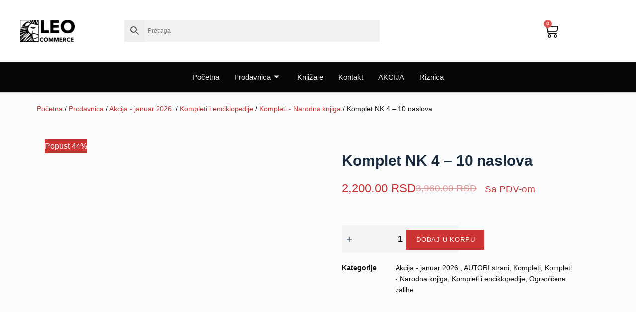

--- FILE ---
content_type: text/html; charset=UTF-8
request_url: https://leo.rs/prodavnica/akcija/kompleti-i-enciklopedije-akcija/kompleti-narodna-knjiga/komplet-nk-4-10-naslova/
body_size: 28063
content:


<!doctype html><html lang="sr-RS"><head><script data-no-optimize="1">var litespeed_docref=sessionStorage.getItem("litespeed_docref");litespeed_docref&&(Object.defineProperty(document,"referrer",{get:function(){return litespeed_docref}}),sessionStorage.removeItem("litespeed_docref"));</script> <meta charset="UTF-8"><meta name="viewport" content="width=device-width, initial-scale=1, maximum-scale=5, viewport-fit=cover"><link rel="profile" href="https://gmpg.org/xfn/11"><meta name='robots' content='index, follow, max-image-preview:large, max-snippet:-1, max-video-preview:-1' /><title>Komplet NK 4 - 10 naslova - Leo commerce</title><meta name="description" content="Komplet NK 4 - 10 naslova" /><link rel="canonical" href="https://leo.rs/prodavnica/akcija/kompleti-i-enciklopedije-akcija/kompleti-narodna-knjiga/komplet-nk-4-10-naslova/" /><meta property="og:locale" content="sr_RS" /><meta property="og:type" content="article" /><meta property="og:title" content="Komplet NK 4 - 10 naslova - Leo commerce" /><meta property="og:description" content="Komplet NK 4 - 10 naslova" /><meta property="og:url" content="https://leo.rs/prodavnica/akcija/kompleti-i-enciklopedije-akcija/kompleti-narodna-knjiga/komplet-nk-4-10-naslova/" /><meta property="og:site_name" content="Leo commerce" /><meta property="article:publisher" content="https://www.facebook.com/LeoCommerce/" /><meta property="article:modified_time" content="2022-04-15T22:09:35+00:00" /><meta property="og:image" content="https://leo.rs/wp-content/uploads/2022/04/4-1.png" /><meta property="og:image:width" content="1200" /><meta property="og:image:height" content="1200" /><meta property="og:image:type" content="image/png" /><meta name="twitter:label1" content="Procenjeno vreme čitanja" /><meta name="twitter:data1" content="3 minuta" /> <script type="application/ld+json" class="yoast-schema-graph">{"@context":"https://schema.org","@graph":[{"@type":"WebPage","@id":"https://leo.rs/prodavnica/akcija/kompleti-i-enciklopedije-akcija/kompleti-narodna-knjiga/komplet-nk-4-10-naslova/","url":"https://leo.rs/prodavnica/akcija/kompleti-i-enciklopedije-akcija/kompleti-narodna-knjiga/komplet-nk-4-10-naslova/","name":"Komplet NK 4 - 10 naslova - Leo commerce","isPartOf":{"@id":"https://leo.rs/#website"},"primaryImageOfPage":{"@id":"https://leo.rs/prodavnica/akcija/kompleti-i-enciklopedije-akcija/kompleti-narodna-knjiga/komplet-nk-4-10-naslova/#primaryimage"},"image":{"@id":"https://leo.rs/prodavnica/akcija/kompleti-i-enciklopedije-akcija/kompleti-narodna-knjiga/komplet-nk-4-10-naslova/#primaryimage"},"thumbnailUrl":"https://leo.rs/wp-content/uploads/2022/04/4-1.png","datePublished":"2022-04-14T02:23:19+00:00","dateModified":"2022-04-15T22:09:35+00:00","description":"Komplet NK 4 - 10 naslova","breadcrumb":{"@id":"https://leo.rs/prodavnica/akcija/kompleti-i-enciklopedije-akcija/kompleti-narodna-knjiga/komplet-nk-4-10-naslova/#breadcrumb"},"inLanguage":"sr-RS","potentialAction":[{"@type":"ReadAction","target":["https://leo.rs/prodavnica/akcija/kompleti-i-enciklopedije-akcija/kompleti-narodna-knjiga/komplet-nk-4-10-naslova/"]}]},{"@type":"ImageObject","inLanguage":"sr-RS","@id":"https://leo.rs/prodavnica/akcija/kompleti-i-enciklopedije-akcija/kompleti-narodna-knjiga/komplet-nk-4-10-naslova/#primaryimage","url":"https://leo.rs/wp-content/uploads/2022/04/4-1.png","contentUrl":"https://leo.rs/wp-content/uploads/2022/04/4-1.png","width":1200,"height":1200},{"@type":"BreadcrumbList","@id":"https://leo.rs/prodavnica/akcija/kompleti-i-enciklopedije-akcija/kompleti-narodna-knjiga/komplet-nk-4-10-naslova/#breadcrumb","itemListElement":[{"@type":"ListItem","position":1,"name":"Početna","item":"https://leo.rs/"},{"@type":"ListItem","position":2,"name":"Prodavnica","item":"https://leo.rs/prodavnica/"},{"@type":"ListItem","position":3,"name":"Komplet NK 4 &#8211; 10 naslova"}]},{"@type":"WebSite","@id":"https://leo.rs/#website","url":"https://leo.rs/","name":"Leo commerce","description":"Online prodavnica","publisher":{"@id":"https://leo.rs/#organization"},"potentialAction":[{"@type":"SearchAction","target":{"@type":"EntryPoint","urlTemplate":"https://leo.rs/?s={search_term_string}"},"query-input":{"@type":"PropertyValueSpecification","valueRequired":true,"valueName":"search_term_string"}}],"inLanguage":"sr-RS"},{"@type":"Organization","@id":"https://leo.rs/#organization","name":"Leo commerce d.o.o.","url":"https://leo.rs/","logo":{"@type":"ImageObject","inLanguage":"sr-RS","@id":"https://leo.rs/#/schema/logo/image/","url":"https://leo.rs/wp-content/uploads/2018/07/leo-logo-horizontalan-manji-1-1.png","contentUrl":"https://leo.rs/wp-content/uploads/2018/07/leo-logo-horizontalan-manji-1-1.png","width":200,"height":80,"caption":"Leo commerce d.o.o."},"image":{"@id":"https://leo.rs/#/schema/logo/image/"},"sameAs":["https://www.facebook.com/LeoCommerce/","https://www.instagram.com/explore/tags/leo_knjizara"]}]}</script> <link rel='dns-prefetch' href='//capi-automation.s3.us-east-2.amazonaws.com' /><link rel="alternate" title="oEmbed (JSON)" type="application/json+oembed" href="https://leo.rs/wp-json/oembed/1.0/embed?url=https%3A%2F%2Fleo.rs%2Fprodavnica%2Fakcija%2Fkompleti-i-enciklopedije-akcija%2Fkompleti-narodna-knjiga%2Fkomplet-nk-4-10-naslova%2F" /><link rel="alternate" title="oEmbed (XML)" type="text/xml+oembed" href="https://leo.rs/wp-json/oembed/1.0/embed?url=https%3A%2F%2Fleo.rs%2Fprodavnica%2Fakcija%2Fkompleti-i-enciklopedije-akcija%2Fkompleti-narodna-knjiga%2Fkomplet-nk-4-10-naslova%2F&#038;format=xml" /><style>.lazyload,
			.lazyloading {
				max-width: 100%;
			}</style><style id='wp-img-auto-sizes-contain-inline-css'>img:is([sizes=auto i],[sizes^="auto," i]){contain-intrinsic-size:3000px 1500px}
/*# sourceURL=wp-img-auto-sizes-contain-inline-css */</style><link data-optimized="2" rel="stylesheet" href="https://leo.rs/wp-content/litespeed/css/acfef7da9dd0c6d2658af0758919e576.css?ver=78f14" /><style id='woocommerce-inline-inline-css'>.woocommerce form .form-row .required { visibility: visible; }
/*# sourceURL=woocommerce-inline-inline-css */</style> <script type="litespeed/javascript" data-src="https://leo.rs/wp-includes/js/jquery/jquery.min.js?ver=3.7.1" id="jquery-core-js"></script> <script id="wc-add-to-cart-js-extra" type="litespeed/javascript">var wc_add_to_cart_params={"ajax_url":"/wp-admin/admin-ajax.php","wc_ajax_url":"/?wc-ajax=%%endpoint%%","i18n_view_cart":"Pregled korpe","cart_url":"https://leo.rs/korpa/","is_cart":"","cart_redirect_after_add":"no"}</script> <script id="wc-single-product-js-extra" type="litespeed/javascript">var wc_single_product_params={"i18n_required_rating_text":"Ocenite","i18n_rating_options":["1 od 5 zvezdica","2 od 5 zvezdica","3 od 5 zvezdica","4 od 5 zvezdica","5 od 5 zvezdica"],"i18n_product_gallery_trigger_text":"Pogledajte galeriju slika preko celog ekrana","review_rating_required":"no","flexslider":{"rtl":!1,"animation":"slide","smoothHeight":!0,"directionNav":!1,"controlNav":"thumbnails","slideshow":!1,"animationSpeed":500,"animationLoop":!1,"allowOneSlide":!1},"zoom_enabled":"1","zoom_options":[],"photoswipe_enabled":"","photoswipe_options":{"shareEl":!1,"closeOnScroll":!1,"history":!1,"hideAnimationDuration":0,"showAnimationDuration":0},"flexslider_enabled":"1"}</script> <script id="woocommerce-js-extra" type="litespeed/javascript">var woocommerce_params={"ajax_url":"/wp-admin/admin-ajax.php","wc_ajax_url":"/?wc-ajax=%%endpoint%%","i18n_password_show":"Prika\u017ei lozinku","i18n_password_hide":"Sakrij lozinku"}</script> <link rel='shortlink' href='https://leo.rs/?p=36893' /> <script type="litespeed/javascript">document.documentElement.className=document.documentElement.className.replace('no-js','js')</script> <style>.no-js img.lazyload {
				display: none;
			}

			figure.wp-block-image img.lazyloading {
				min-width: 150px;
			}

			.lazyload,
			.lazyloading {
				--smush-placeholder-width: 100px;
				--smush-placeholder-aspect-ratio: 1/1;
				width: var(--smush-image-width, var(--smush-placeholder-width)) !important;
				aspect-ratio: var(--smush-image-aspect-ratio, var(--smush-placeholder-aspect-ratio)) !important;
			}

						.lazyload, .lazyloading {
				opacity: 0;
			}

			.lazyloaded {
				opacity: 1;
				transition: opacity 400ms;
				transition-delay: 0ms;
			}</style><meta name="google-site-verification" content="j9OoIG66SkzLDhe_Ii1lPvLtrSN9MXSxc_2fDoS5VeM" /> <script type="litespeed/javascript" data-src="https://www.googletagmanager.com/gtag/js?id=G-6MWM0RMZ15"></script> <script type="litespeed/javascript">window.dataLayer=window.dataLayer||[];function gtag(){dataLayer.push(arguments)}
gtag('js',new Date());gtag('config','G-6MWM0RMZ15')</script> <noscript><link rel='stylesheet' href='https://leo.rs/wp-content/themes/blocksy/static/bundle/no-scripts.min.css' type='text/css'></noscript>
<noscript><style>.woocommerce-product-gallery{ opacity: 1 !important; }</style></noscript><meta name="generator" content="Elementor 3.34.1; features: additional_custom_breakpoints; settings: css_print_method-external, google_font-enabled, font_display-auto"><style type="text/css">.wdp_bulk_table_content .wdp_pricing_table_caption { color: #6d6d6d ! important} .wdp_bulk_table_content table thead td { color: #6d6d6d ! important} .wdp_bulk_table_content table thead td { background-color: #efefef ! important} .wdp_bulk_table_content table thead td { higlight_background_color-color: #efefef ! important} .wdp_bulk_table_content table thead td { higlight_text_color: #6d6d6d ! important} .wdp_bulk_table_content table tbody td { color: #6d6d6d ! important} .wdp_bulk_table_content table tbody td { background-color: #ffffff ! important} .wdp_bulk_table_content .wdp_pricing_table_footer { color: #6d6d6d ! important}</style> <script  type="litespeed/javascript">!function(f,b,e,v,n,t,s){if(f.fbq)return;n=f.fbq=function(){n.callMethod?n.callMethod.apply(n,arguments):n.queue.push(arguments)};if(!f._fbq)f._fbq=n;n.push=n;n.loaded=!0;n.version='2.0';n.queue=[];t=b.createElement(e);t.async=!0;t.src=v;s=b.getElementsByTagName(e)[0];s.parentNode.insertBefore(t,s)}(window,document,'script','https://connect.facebook.net/en_US/fbevents.js')</script>  <script  type="litespeed/javascript">fbq('init','1015305492192255',{},{"agent":"woocommerce_0-10.4.3-3.5.15"});document.addEventListener('DOMContentLiteSpeedLoaded',function(){document.body.insertAdjacentHTML('beforeend','<div class=\"wc-facebook-pixel-event-placeholder\"></div>')},!1)</script> <style>.e-con.e-parent:nth-of-type(n+4):not(.e-lazyloaded):not(.e-no-lazyload),
				.e-con.e-parent:nth-of-type(n+4):not(.e-lazyloaded):not(.e-no-lazyload) * {
					background-image: none !important;
				}
				@media screen and (max-height: 1024px) {
					.e-con.e-parent:nth-of-type(n+3):not(.e-lazyloaded):not(.e-no-lazyload),
					.e-con.e-parent:nth-of-type(n+3):not(.e-lazyloaded):not(.e-no-lazyload) * {
						background-image: none !important;
					}
				}
				@media screen and (max-height: 640px) {
					.e-con.e-parent:nth-of-type(n+2):not(.e-lazyloaded):not(.e-no-lazyload),
					.e-con.e-parent:nth-of-type(n+2):not(.e-lazyloaded):not(.e-no-lazyload) * {
						background-image: none !important;
					}
				}</style><link rel="icon" href="https://leo.rs/wp-content/uploads/2018/08/cropped-leo-logo-horizontalan-100x100.png" sizes="32x32" /><link rel="icon" href="https://leo.rs/wp-content/uploads/2018/08/cropped-leo-logo-horizontalan-250x250.png" sizes="192x192" /><link rel="apple-touch-icon" href="https://leo.rs/wp-content/uploads/2018/08/cropped-leo-logo-horizontalan-250x250.png" /><meta name="msapplication-TileImage" content="https://leo.rs/wp-content/uploads/2018/08/cropped-leo-logo-horizontalan.png" /><style id="wp-custom-css">/* Global images */
.elementor img {
    border: none;
    border-radius: 0;
    box-shadow: none;
    height: auto;
    max-width: 100%;
    padding: 20px;
}

/* Woo type-2 cards layout */
[data-products="type-2"] figure,
[data-products="type-2"] .ct-woo-card-actions {
    width: calc(100% + 40px);
    margin-inline: -30px;
}

/* Woo sale badge */
.elementor-36512 .elementor-element.elementor-element-7a3a1c05.elementor-wc-products 
ul.products li.product span.onsale {
    display: block;
    color: var(--e-global-color-a291686);
    background-color: var(--e-global-color-a185853);
    padding: 10px;
    border-radius: 5px;
    line-height: 5px;
}

/* Woo main button — FINAL (bela verzija) */
.elementor-36512 .elementor-element.elementor-element-7a3a1c05.elementor-wc-products 
ul.products li.product .button {
    color: #101010;
    background-color: #ffffff;
    border: 1px solid #000;
    border-radius: 10px;
    font-family: var(--e-global-typography-520c191-font-family), Sans-serif;
    font-size: 10px;
}

/* Woo button hover */
.elementor-36512 .elementor-element.elementor-element-7a3a1c05.elementor-wc-products 
ul.products li.product .button:hover {
    color: var(--e-global-color-a291686);
    background-color: #444;
}

/* Section padding */
.elementor-36524 .elementor-element.elementor-element-34f7857 {
    padding: 40px 0;
}

/* Sticky header */
header:has(>.is-position-sticky) {
    position: sticky;
    top: var(--wp-admin--admin-bar--height, 0px);
    z-index: 100;
}

/* Ajax search */
.aws-container .aws-search-form .aws-form-btn {
    background: #ededed;
    border: 0;
}

/* Form elements in kit */
.elementor-kit-32336 input:not([type="button"]):not([type="submit"]),
.elementor-kit-32336 textarea,
.elementor-kit-32336 .elementor-field-textual {
    color: var(--e-global-color-secondary);
    background-color: #f1f1f1;
    border: 0 solid #ffffff;
    border-radius: 0 10px 10px 0;
}

/* Menu active link */
.elementor-36526 .elementor-element.elementor-element-d37aac0 
.elementskit-navbar-nav > li.current-menu-item > a {
    color: #ff6262;
}

/* Woo type-2 action buttons */
[data-products="type-2"] .ct-woo-card-actions .button,
[data-products="type-2"] .ct-woo-card-actions .added_to_cart {
    border: none;
    background-color: #444;
}

/* Woo type-2 last child spacing fix */
[data-products="type-2"] .ct-woo-card-actions:last-child {
    border-bottom: none;
    margin-bottom: -20px;
    padding-left: 10px;
    padding-bottom: 10px;
}

/*new*/
.elementor-menu-cart__toggle .e-toggle-cart-custom-icon, .elementor-menu-cart__toggle .elementor-button-icon {
    font-size: 30px;
}

.elementor-9339 .elementor-element.elementor-element-51be5b5e.elementor-wc-products ul.products li.product span.onsale {
    padding-left: 5px;
    padding-right: 5px;
}</style></head><body class="wp-singular product-template-default single single-product postid-36893 wp-custom-logo wp-embed-responsive wp-theme-blocksy wp-child-theme-blocksy-child theme-blocksy woocommerce woocommerce-page woocommerce-no-js elementor-default elementor-template-full-width elementor-kit-32336 elementor-page-36514 ct-elementor-default-template" data-link="type-2" data-prefix="product" data-footer="type-1" itemscope="itemscope" itemtype="https://schema.org/WebPage"><a class="skip-link screen-reader-text" href="#main">Skip to content</a><div id="main-container"><header data-elementor-type="header" data-elementor-id="36526" class="elementor elementor-36526 elementor-location-header" data-elementor-post-type="elementor_library"><section data-particle_enable="false" data-particle-mobile-disabled="false" class="elementor-section elementor-top-section elementor-element elementor-element-bb50a16 elementor-section-content-middle elementor-hidden-mobile elementor-hidden-tablet ct-section-stretched elementor-section-boxed elementor-section-height-default elementor-section-height-default" data-id="bb50a16" data-element_type="section" data-settings="{&quot;background_background&quot;:&quot;classic&quot;,&quot;sticky&quot;:&quot;top&quot;,&quot;sticky_on&quot;:[&quot;desktop&quot;,&quot;tablet&quot;],&quot;animation&quot;:&quot;none&quot;,&quot;sticky_offset&quot;:0,&quot;sticky_effects_offset&quot;:0,&quot;sticky_anchor_link_offset&quot;:0}"><div class="elementor-background-overlay"></div><div class="elementor-container elementor-column-gap-default"><div class="elementor-column elementor-col-33 elementor-top-column elementor-element elementor-element-8e12aa7" data-id="8e12aa7" data-element_type="column"><div class="elementor-widget-wrap elementor-element-populated"><div class="elementor-element elementor-element-827b9d3 elementor-widget elementor-widget-image" data-id="827b9d3" data-element_type="widget" data-widget_type="image.default"><div class="elementor-widget-container">
<a href="https://leo.rs">
<img data-lazyloaded="1" src="[data-uri]" width="150" height="60" data-src="https://leo.rs/wp-content/uploads/elementor/thumbs/cropped-leo-logo-horizontalan-manji-1-1-pgnu2215hr42kdpquslqusb0hrp79qh6csybj3513s.png" title="cropped-leo-logo-horizontalan-manji-1-1.png" alt="cropped-leo-logo-horizontalan-manji-1-1.png" loading="lazy" />								</a></div></div></div></div><div class="elementor-column elementor-col-33 elementor-top-column elementor-element elementor-element-1fe6531" data-id="1fe6531" data-element_type="column" data-settings="{&quot;background_background&quot;:&quot;classic&quot;}"><div class="elementor-widget-wrap elementor-element-populated"><div class="elementor-element elementor-element-7064e8f elementor-widget__width-inherit elementor-widget elementor-widget-shortcode" data-id="7064e8f" data-element_type="widget" data-widget_type="shortcode.default"><div class="elementor-widget-container"><div class="elementor-shortcode"><div class="aws-container" data-url="/?wc-ajax=aws_action" data-siteurl="https://leo.rs" data-lang="" data-show-loader="true" data-show-more="true" data-show-page="true" data-ajax-search="true" data-show-clear="true" data-mobile-screen="false" data-use-analytics="true" data-min-chars="1" data-buttons-order="3" data-timeout="300" data-is-mobile="false" data-page-id="36893" data-tax="" ><form class="aws-search-form" action="https://leo.rs/" method="get" role="search" ><div class="aws-wrapper"><label class="aws-search-label" for="6974ed456debd">Pretraga</label><input type="search" name="s" id="6974ed456debd" value="" class="aws-search-field" placeholder="Pretraga" autocomplete="off" /><input type="hidden" name="post_type" value="product"><input type="hidden" name="type_aws" value="true"><div class="aws-search-clear"><span>×</span></div><div class="aws-loader"></div></div><div class="aws-search-btn aws-form-btn"><span class="aws-search-btn_icon"><svg focusable="false" xmlns="http://www.w3.org/2000/svg" viewBox="0 0 24 24" width="24px"><path d="M15.5 14h-.79l-.28-.27C15.41 12.59 16 11.11 16 9.5 16 5.91 13.09 3 9.5 3S3 5.91 3 9.5 5.91 16 9.5 16c1.61 0 3.09-.59 4.23-1.57l.27.28v.79l5 4.99L20.49 19l-4.99-5zm-6 0C7.01 14 5 11.99 5 9.5S7.01 5 9.5 5 14 7.01 14 9.5 11.99 14 9.5 14z"></path></svg></span></div></form></div></div></div></div></div></div><div class="elementor-column elementor-col-33 elementor-top-column elementor-element elementor-element-d6fcedf" data-id="d6fcedf" data-element_type="column"><div class="elementor-widget-wrap elementor-element-populated"><div class="elementor-element elementor-element-18ca843 toggle-icon--cart-medium elementor-menu-cart--items-indicator-bubble elementor-menu-cart--cart-type-side-cart elementor-menu-cart--show-remove-button-yes elementor-widget elementor-widget-woocommerce-menu-cart" data-id="18ca843" data-element_type="widget" data-settings="{&quot;cart_type&quot;:&quot;side-cart&quot;,&quot;open_cart&quot;:&quot;click&quot;,&quot;automatically_open_cart&quot;:&quot;no&quot;}" data-widget_type="woocommerce-menu-cart.default"><div class="elementor-widget-container"><div class="elementor-menu-cart__wrapper"><div class="elementor-menu-cart__toggle_wrapper"><div class="elementor-menu-cart__container elementor-lightbox" aria-hidden="true"><div class="elementor-menu-cart__main" aria-hidden="true"><div class="elementor-menu-cart__close-button"></div><div class="widget_shopping_cart_content"></div></div></div><div class="elementor-menu-cart__toggle elementor-button-wrapper">
<a id="elementor-menu-cart__toggle_button" href="#" class="elementor-menu-cart__toggle_button elementor-button elementor-size-sm" aria-expanded="false">
<span class="elementor-button-text"><span class="woocommerce-Price-amount amount"><bdi>0.00&nbsp;<span class="woocommerce-Price-currencySymbol">RSD</span></bdi></span></span>
<span class="elementor-button-icon">
<span class="elementor-button-icon-qty" data-counter="0">0</span>
<i class="eicon-cart-medium"></i>					<span class="elementor-screen-only">Cart</span>
</span>
</a></div></div></div></div></div></div></div></div></section><section data-particle_enable="false" data-particle-mobile-disabled="false" class="elementor-section elementor-top-section elementor-element elementor-element-729a676c elementor-section-content-middle ct-section-stretched elementor-section-full_width elementor-hidden-mobile elementor-hidden-tablet elementor-section-height-default elementor-section-height-default" data-id="729a676c" data-element_type="section" data-settings="{&quot;background_background&quot;:&quot;classic&quot;}"><div class="elementor-container elementor-column-gap-no"><div class="elementor-column elementor-col-100 elementor-top-column elementor-element elementor-element-45874b78" data-id="45874b78" data-element_type="column"><div class="elementor-widget-wrap elementor-element-populated"><div class="elementor-element elementor-element-d37aac0 elementor-widget elementor-widget-ekit-nav-menu" data-id="d37aac0" data-element_type="widget" data-widget_type="ekit-nav-menu.default"><div class="elementor-widget-container"><nav class="ekit-wid-con ekit_menu_responsive_mobile"
data-hamburger-icon=""
data-hamburger-icon-type="icon"
data-responsive-breakpoint="767">
<button class="elementskit-menu-hamburger elementskit-menu-toggler"  type="button" aria-label="hamburger-icon">
<span class="elementskit-menu-hamburger-icon"></span><span class="elementskit-menu-hamburger-icon"></span><span class="elementskit-menu-hamburger-icon"></span>
</button><div id="ekit-megamenu-glavni-meni" class="elementskit-menu-container elementskit-menu-offcanvas-elements elementskit-navbar-nav-default ekit-nav-menu-one-page- ekit-nav-dropdown-hover"><ul id="menu-glavni-meni" class="elementskit-navbar-nav elementskit-menu-po-center submenu-click-on-icon"><li id="menu-item-9391" class="menu-item menu-item-type-post_type menu-item-object-page menu-item-home menu-item-9391 nav-item elementskit-mobile-builder-content" data-vertical-menu=750px><a href="https://leo.rs/" class="ekit-menu-nav-link">Početna</a></li><li id="menu-item-9261" class="menu-item menu-item-type-post_type menu-item-object-page current_page_parent menu-item-9261 nav-item elementskit-dropdown-has top_position elementskit-dropdown-menu-full_width elementskit-megamenu-has elementskit-mobile-builder-content" data-vertical-menu=""><a href="https://leo.rs/prodavnica/" class="ekit-menu-nav-link">Prodavnica<i aria-hidden="true" class="icon icon-arrow-point-to-down elementskit-submenu-indicator"></i></a><div class="elementskit-megamenu-panel"><div data-elementor-type="wp-post" data-elementor-id="34239" class="elementor elementor-34239" data-elementor-post-type="elementskit_content"><section data-particle_enable="false" data-particle-mobile-disabled="false" class="elementor-section elementor-top-section elementor-element elementor-element-e91fca1 elementor-section-full_width elementor-section-height-default elementor-section-height-default" data-id="e91fca1" data-element_type="section" data-settings="{&quot;background_background&quot;:&quot;classic&quot;}"><div class="elementor-container elementor-column-gap-no"><div class="elementor-column elementor-col-100 elementor-top-column elementor-element elementor-element-17390ea2" data-id="17390ea2" data-element_type="column"><div class="elementor-widget-wrap elementor-element-populated"><section data-particle_enable="false" data-particle-mobile-disabled="false" class="elementor-section elementor-inner-section elementor-element elementor-element-50d5cfa4 elementor-section-boxed elementor-section-height-default elementor-section-height-default" data-id="50d5cfa4" data-element_type="section"><div class="elementor-container elementor-column-gap-default"><div class="elementor-column elementor-col-25 elementor-inner-column elementor-element elementor-element-3b6ce4c7" data-id="3b6ce4c7" data-element_type="column"><div class="elementor-widget-wrap elementor-element-populated"><div class="elementor-element elementor-element-6abdf24b elementor-widget elementor-widget-elementskit-heading" data-id="6abdf24b" data-element_type="widget" data-widget_type="elementskit-heading.default"><div class="elementor-widget-container"><div class="ekit-wid-con" ><div class="ekit-heading elementskit-section-title-wraper text_left   ekit_heading_tablet-   ekit_heading_mobile-"><h2 class="ekit-heading--subtitle elementskit-section-subtitle  elementskit-style-border">
Akcija</h2></div></div></div></div><div class="elementor-element elementor-element-3027641f elementor-widget elementor-widget-elementskit-page-list" data-id="3027641f" data-element_type="widget" data-widget_type="elementskit-page-list.default"><div class="elementor-widget-container"><div class="ekit-wid-con" ><div class="elementor-icon-list-items "><div class="elementor-icon-list-item   ">
<a class="elementor-repeater-item-18cb473 ekit_badge_left" href="https://leo.rs/akcija/" target="_blank" rel="nofollow"><div class="ekit_page_list_content">
<span class="elementor-icon-list-text">
<span class="ekit_page_list_title_title">Velika zimska akcija</span>
<span class="ekit_menu_subtitle">do 70% popusta!</span>
</span></div>
</a></div><div class="elementor-icon-list-item   ">
<a class="elementor-repeater-item-fdb29a0 ekit_badge_left" href="https://leo.rs/novogodisnja-akcija/" target="_blank" rel="nofollow"><div class="ekit_page_list_content">
<span class="elementor-icon-list-text">
<span class="ekit_page_list_title_title">Novogodišnja akcija</span>
<span class="ekit_menu_subtitle">do 70% popusta!</span>
</span></div>
</a></div><div class="elementor-icon-list-item   ">
<a class="elementor-repeater-item-08444e9 ekit_badge_left" href="https://leo.rs/akcija-60/" target="_blank" rel="nofollow"><div class="ekit_page_list_content">
<span class="elementor-icon-list-text">
<span class="ekit_page_list_title_title">60 naslova za 60% popusta</span>
</span></div>
</a></div><div class="elementor-icon-list-item   ">
<a class="elementor-repeater-item-4fe506c ekit_badge_left" href="https://leo.rs/knjige-za-decu-akcija/" target="_blank" rel="nofollow"><div class="ekit_page_list_content">
<span class="elementor-icon-list-text">
<span class="ekit_page_list_title_title">Knjige za decu do 60% popusta</span>
</span></div>
</a></div><div class="elementor-icon-list-item   ">
<a class="elementor-repeater-item-3b0de6f ekit_badge_left" href="https://leo.rs/akcija-kompleti-enciklopedije/" target="_blank" rel="nofollow"><div class="ekit_page_list_content">
<span class="elementor-icon-list-text">
<span class="ekit_page_list_title_title">Kompleti i enciklopedije</span>
</span></div>
</a></div><div class="elementor-icon-list-item   ">
<a class="elementor-repeater-item-2517b40 ekit_badge_left" href="https://leo.rs/kategorija-proizvoda/akcija/ogranicene-zalihe/" target="_blank" rel="nofollow"><div class="ekit_page_list_content">
<span class="elementor-icon-list-text">
<span class="ekit_page_list_title_title">Ograničene zalihe</span>
</span></div>
</a></div></div></div></div></div><div class="elementor-element elementor-element-34dd0a52 elementor-widget elementor-widget-elementskit-heading" data-id="34dd0a52" data-element_type="widget" data-widget_type="elementskit-heading.default"><div class="elementor-widget-container"><div class="ekit-wid-con" ><div class="ekit-heading elementskit-section-title-wraper text_left   ekit_heading_tablet-   ekit_heading_mobile-"><h2 class="ekit-heading--subtitle elementskit-section-subtitle  elementskit-style-border">
Pretraži naslove</h2></div></div></div></div><div class="elementor-element elementor-element-6f9d6db6 elementor-widget elementor-widget-elementskit-page-list" data-id="6f9d6db6" data-element_type="widget" data-widget_type="elementskit-page-list.default"><div class="elementor-widget-container"><div class="ekit-wid-con" ><div class="elementor-icon-list-items "><div class="elementor-icon-list-item   ">
<a class="elementor-repeater-item-18cb473 ekit_badge_left" href="https://leo.rs/kategorija-proizvoda/leo-commerce-bestseleri/" target="_blank" rel="nofollow"><div class="ekit_page_list_content">
<span class="elementor-icon-list-text">
<span class="ekit_page_list_title_title">Leo Commerce bestseleri</span>
</span></div>
</a></div><div class="elementor-icon-list-item   ">
<a class="elementor-repeater-item-3b0de6f ekit_badge_left" href="https://leo.rs/prodavnica/?orderby=date" target="_blank" rel="nofollow"><div class="ekit_page_list_content">
<span class="elementor-icon-list-text">
<span class="ekit_page_list_title_title">Najnoviji naslovi</span>
</span></div>
</a></div><div class="elementor-icon-list-item   ">
<a class="elementor-repeater-item-2517b40 ekit_badge_left" href="https://leo.rs/prodavnica/?orderby=popularity" target="_blank" rel="nofollow"><div class="ekit_page_list_content">
<span class="elementor-icon-list-text">
<span class="ekit_page_list_title_title">Najpopularniji naslovi</span>
</span></div>
</a></div><div class="elementor-icon-list-item   ">
<a class="elementor-repeater-item-195fca0 ekit_badge_left" href="https://leo.rs/prodavnica/?orderby=price" target="_blank" rel="nofollow"><div class="ekit_page_list_content">
<span class="elementor-icon-list-text">
<span class="ekit_page_list_title_title">Sortiraj po ceni - rastuće</span>
</span></div>
</a></div><div class="elementor-icon-list-item   ">
<a class="elementor-repeater-item-9df3700 ekit_badge_left" href="https://leo.rs/prodavnica/?orderby=price-desc" target="_blank" rel="nofollow"><div class="ekit_page_list_content">
<span class="elementor-icon-list-text">
<span class="ekit_page_list_title_title">Sortiraj po ceni - opadajuće</span>
</span></div>
</a></div></div></div></div></div><div class="elementor-element elementor-element-3ac9953 elementor-widget elementor-widget-image" data-id="3ac9953" data-element_type="widget" data-widget_type="image.default"><div class="elementor-widget-container">
<a href="https://leo.rs/akcija/">
<img data-lazyloaded="1" src="[data-uri]" width="150" height="150" data-src="https://leo.rs/wp-content/uploads/elementor/thumbs/66-rf5ipnf0vmlcsibbgrq1ggsd82kc97gz5kedy5rja4.png" title="66" alt="66" loading="lazy" />								</a></div></div></div></div><div class="elementor-column elementor-col-25 elementor-inner-column elementor-element elementor-element-3c6bb828" data-id="3c6bb828" data-element_type="column"><div class="elementor-widget-wrap elementor-element-populated"><div class="elementor-element elementor-element-570e8466 elementor-widget elementor-widget-elementskit-page-list" data-id="570e8466" data-element_type="widget" data-widget_type="elementskit-page-list.default"><div class="elementor-widget-container"><div class="ekit-wid-con" ><div class="elementor-icon-list-items "><div class="elementor-icon-list-item   ">
<a class="elementor-repeater-item-18cb473 ekit_badge_left" href="https://leo.rs/kategorija-proizvoda/alternativna-medicina/" target="_blank" rel="nofollow"><div class="ekit_page_list_content">
<span class="elementor-icon-list-text">
<span class="ekit_page_list_title_title">Alternativna medicina</span>
</span></div>
</a></div><div class="elementor-icon-list-item   ">
<a class="elementor-repeater-item-3b0de6f ekit_badge_left" href="https://leo.rs/kategorija-proizvoda/alternativna-ucenja/" target="_blank" rel="nofollow"><div class="ekit_page_list_content">
<span class="elementor-icon-list-text">
<span class="ekit_page_list_title_title">Alternativna učenja</span>
</span></div>
</a></div><div class="elementor-icon-list-item   ">
<a class="elementor-repeater-item-2517b40 ekit_badge_left" href="https://leo.rs/kategorija-proizvoda/arhitektura-i-dizajn/" target="_blank" rel="nofollow"><div class="ekit_page_list_content">
<span class="elementor-icon-list-text">
<span class="ekit_page_list_title_title">Arhitektura i dizajn</span>
</span></div>
</a></div><div class="elementor-icon-list-item   ">
<a class="elementor-repeater-item-195fca0 ekit_badge_left" href="https://leo.rs/kategorija-proizvoda/autobiografije-i-biografije/" target="_blank" rel="nofollow"><div class="ekit_page_list_content">
<span class="elementor-icon-list-text">
<span class="ekit_page_list_title_title">Autobiografije i biografije</span>
</span></div>
</a></div><div class="elementor-icon-list-item   ">
<a class="elementor-repeater-item-9118d39 ekit_badge_left" href="https://leo.rs/kategorija-proizvoda/astrologija/" target="_blank" rel="nofollow"><div class="ekit_page_list_content">
<span class="elementor-icon-list-text">
<span class="ekit_page_list_title_title">Astrologija</span>
</span></div>
</a></div><div class="elementor-icon-list-item   ">
<a class="elementor-repeater-item-b09b66f ekit_badge_left" href="https://leo.rs/kategorija-proizvoda/biznis/" target="_blank" rel="nofollow"><div class="ekit_page_list_content">
<span class="elementor-icon-list-text">
<span class="ekit_page_list_title_title">Biznis</span>
</span></div>
</a></div><div class="elementor-icon-list-item   ">
<a class="elementor-repeater-item-eacbb9c ekit_badge_left" href="https://leo.rs/kategorija-proizvoda/drama/" target="_blank" rel="nofollow"><div class="ekit_page_list_content">
<span class="elementor-icon-list-text">
<span class="ekit_page_list_title_title">Drama</span>
</span></div>
</a></div><div class="elementor-icon-list-item   ">
<a class="elementor-repeater-item-2473c6a ekit_badge_left" href="https://leo.rs/kategorija-proizvoda/edukativni/" target="_blank" rel="nofollow"><div class="ekit_page_list_content">
<span class="elementor-icon-list-text">
<span class="ekit_page_list_title_title">Edukativne knjige</span>
</span></div>
</a></div><div class="elementor-icon-list-item   ">
<a class="elementor-repeater-item-2b32c78 ekit_badge_left" href="https://leo.rs/kategorija-proizvoda/enciklopedija/" target="_blank" rel="nofollow"><div class="ekit_page_list_content">
<span class="elementor-icon-list-text">
<span class="ekit_page_list_title_title">Enciklopedije</span>
</span></div>
</a></div><div class="elementor-icon-list-item   ">
<a class="elementor-repeater-item-59b54ef ekit_badge_left" href="https://leo.rs/kategorija-proizvoda/epska-fantastika/" target="_blank" rel="nofollow"><div class="ekit_page_list_content">
<span class="elementor-icon-list-text">
<span class="ekit_page_list_title_title">Epska fantastika</span>
</span></div>
</a></div><div class="elementor-icon-list-item   ">
<a class="elementor-repeater-item-b7b62ce ekit_badge_left" href="https://leo.rs/kategorija-proizvoda/ezoterija/" target="_blank" rel="nofollow"><div class="ekit_page_list_content">
<span class="elementor-icon-list-text">
<span class="ekit_page_list_title_title">Ezoterija</span>
</span></div>
</a></div><div class="elementor-icon-list-item   ">
<a class="elementor-repeater-item-911042d ekit_badge_left" href="https://leo.rs/kategorija-proizvoda/fantastika/" target="_blank" rel="nofollow"><div class="ekit_page_list_content">
<span class="elementor-icon-list-text">
<span class="ekit_page_list_title_title">Fantastika</span>
</span></div>
</a></div><div class="elementor-icon-list-item   ">
<a class="elementor-repeater-item-55ea475 ekit_badge_left" href="https://leo.rs/kategorija-proizvoda/feng-sui/" target="_blank" rel="nofollow"><div class="ekit_page_list_content">
<span class="elementor-icon-list-text">
<span class="ekit_page_list_title_title">Feng Šui</span>
</span></div>
</a></div><div class="elementor-icon-list-item   ">
<a class="elementor-repeater-item-8c7d97b ekit_badge_left" href="https://leo.rs/kategorija-proizvoda/filozofija/" target="_blank" rel="nofollow"><div class="ekit_page_list_content">
<span class="elementor-icon-list-text">
<span class="ekit_page_list_title_title">Filozofija</span>
</span></div>
</a></div><div class="elementor-icon-list-item   ">
<a class="elementor-repeater-item-af86961 ekit_badge_left" href="https://leo.rs/kategorija-proizvoda/istorija/" target="_blank" rel="nofollow"><div class="ekit_page_list_content">
<span class="elementor-icon-list-text">
<span class="ekit_page_list_title_title">Istorija</span>
</span></div>
</a></div><div class="elementor-icon-list-item   ">
<a class="elementor-repeater-item-9bcec37 ekit_badge_left" href="https://leo.rs/kategorija-proizvoda/joga/" target="_blank" rel="nofollow"><div class="ekit_page_list_content">
<span class="elementor-icon-list-text">
<span class="ekit_page_list_title_title">Joga</span>
</span></div>
</a></div><div class="elementor-icon-list-item   ">
<a class="elementor-repeater-item-4270d4c ekit_badge_left" href="https://leo.rs/kategorija-proizvoda/knjiga-za-predskolce/" target="_blank" rel="nofollow"><div class="ekit_page_list_content">
<span class="elementor-icon-list-text">
<span class="ekit_page_list_title_title">Knjige za predškolce</span>
</span></div>
</a></div><div class="elementor-icon-list-item   ">
<a class="elementor-repeater-item-48e6056 ekit_badge_left" href="https://leo.rs/kategorija-proizvoda/knjige-za-skolarce/" target="_blank" rel="nofollow"><div class="ekit_page_list_content">
<span class="elementor-icon-list-text">
<span class="ekit_page_list_title_title">Knjige za školarce</span>
</span></div>
</a></div><div class="elementor-icon-list-item   ">
<a class="elementor-repeater-item-b822016 ekit_badge_left" href="https://leo.rs/kategorija-proizvoda/knjige-o-muzici/" target="_blank" rel="nofollow"><div class="ekit_page_list_content">
<span class="elementor-icon-list-text">
<span class="ekit_page_list_title_title">Knjige o muzici</span>
</span></div>
</a></div></div></div></div></div></div></div><div class="elementor-column elementor-col-25 elementor-inner-column elementor-element elementor-element-3b8a3cd4" data-id="3b8a3cd4" data-element_type="column"><div class="elementor-widget-wrap elementor-element-populated"><div class="elementor-element elementor-element-46afc64d elementor-widget elementor-widget-elementskit-page-list" data-id="46afc64d" data-element_type="widget" data-widget_type="elementskit-page-list.default"><div class="elementor-widget-container"><div class="ekit-wid-con" ><div class="elementor-icon-list-items "><div class="elementor-icon-list-item   ">
<a class="elementor-repeater-item-18cb473 ekit_badge_left" href="https://leo.rs/kategorija-proizvoda/knjizevnost/" target="_blank" rel="nofollow"><div class="ekit_page_list_content">
<span class="elementor-icon-list-text">
<span class="ekit_page_list_title_title">Književnost</span>
</span></div>
</a></div><div class="elementor-icon-list-item   ">
<a class="elementor-repeater-item-3b0de6f ekit_badge_left" href="https://leo.rs/kategorija-proizvoda/meditacija/" target="_blank" rel="nofollow"><div class="ekit_page_list_content">
<span class="elementor-icon-list-text">
<span class="ekit_page_list_title_title">Meditacija</span>
</span></div>
</a></div><div class="elementor-icon-list-item   ">
<a class="elementor-repeater-item-2517b40 ekit_badge_left" href="https://leo.rs/kategorija-proizvoda/pedagogija/" target="_blank" rel="nofollow"><div class="ekit_page_list_content">
<span class="elementor-icon-list-text">
<span class="ekit_page_list_title_title">Pedagogija</span>
</span></div>
</a></div><div class="elementor-icon-list-item   ">
<a class="elementor-repeater-item-195fca0 ekit_badge_left" href="https://leo.rs/kategorija-proizvoda/poezija/" target="_blank" rel="nofollow"><div class="ekit_page_list_content">
<span class="elementor-icon-list-text">
<span class="ekit_page_list_title_title">Poezija</span>
</span></div>
</a></div><div class="elementor-icon-list-item   ">
<a class="elementor-repeater-item-4380426 ekit_badge_left" href="https://leo.rs/kategorija-proizvoda/popularna-medicina/" target="_blank" rel="nofollow"><div class="ekit_page_list_content">
<span class="elementor-icon-list-text">
<span class="ekit_page_list_title_title">Popularna medicina</span>
</span></div>
</a></div><div class="elementor-icon-list-item   ">
<a class="elementor-repeater-item-8d3d2cb ekit_badge_left" href="https://leo.rs/kategorija-proizvoda/popularna-psihologija/" target="_blank" rel="nofollow"><div class="ekit_page_list_content">
<span class="elementor-icon-list-text">
<span class="ekit_page_list_title_title">Popularna psihologija</span>
</span></div>
</a></div><div class="elementor-icon-list-item   ">
<a class="elementor-repeater-item-aa55a91 ekit_badge_left" href="https://leo.rs/kategorija-proizvoda/prirucnik/" target="_blank" rel="nofollow"><div class="ekit_page_list_content">
<span class="elementor-icon-list-text">
<span class="ekit_page_list_title_title">Priručnici</span>
</span></div>
</a></div><div class="elementor-icon-list-item   ">
<a class="elementor-repeater-item-7ca80ec ekit_badge_left" href="https://leo.rs/kategorija-proizvoda/psihologija/" target="_blank" rel="nofollow"><div class="ekit_page_list_content">
<span class="elementor-icon-list-text">
<span class="ekit_page_list_title_title">Psihologija</span>
</span></div>
</a></div><div class="elementor-icon-list-item   ">
<a class="elementor-repeater-item-5e081d9 ekit_badge_left" href="https://leo.rs/kategorija-proizvoda/recnici/" target="_blank" rel="nofollow"><div class="ekit_page_list_content">
<span class="elementor-icon-list-text">
<span class="ekit_page_list_title_title">Rečnici</span>
</span></div>
</a></div><div class="elementor-icon-list-item   ">
<a class="elementor-repeater-item-d5b7e68 ekit_badge_left" href="https://leo.rs/kategorija-proizvoda/religija/" target="_blank" rel="nofollow"><div class="ekit_page_list_content">
<span class="elementor-icon-list-text">
<span class="ekit_page_list_title_title">Religija</span>
</span></div>
</a></div><div class="elementor-icon-list-item   ">
<a class="elementor-repeater-item-a2a8fbc ekit_badge_left" href="https://leo.rs/kategorija-proizvoda/romani/" target="_blank" rel="nofollow"><div class="ekit_page_list_content">
<span class="elementor-icon-list-text">
<span class="ekit_page_list_title_title">Romani</span>
</span></div>
</a></div><div class="elementor-icon-list-item   ">
<a class="elementor-repeater-item-32b0f19 ekit_badge_left" href="https://leo.rs/kategorija-proizvoda/slikanje-i-crtanje/" target="_blank" rel="nofollow"><div class="ekit_page_list_content">
<span class="elementor-icon-list-text">
<span class="ekit_page_list_title_title">Slikanje i crtanje</span>
</span></div>
</a></div><div class="elementor-icon-list-item   ">
<a class="elementor-repeater-item-70f6ebd ekit_badge_left" href="https://leo.rs/kategorija-proizvoda/slikovnice/" target="_blank" rel="nofollow"><div class="ekit_page_list_content">
<span class="elementor-icon-list-text">
<span class="ekit_page_list_title_title">Slikovnice</span>
</span></div>
</a></div><div class="elementor-icon-list-item   ">
<a class="elementor-repeater-item-8d38417 ekit_badge_left" href="https://leo.rs/kategorija-proizvoda/sport-i-lepota/" target="_blank" rel="nofollow"><div class="ekit_page_list_content">
<span class="elementor-icon-list-text">
<span class="ekit_page_list_title_title">Sport i lepota</span>
</span></div>
</a></div><div class="elementor-icon-list-item   ">
<a class="elementor-repeater-item-9a5daaa ekit_badge_left" href="https://leo.rs/kategorija-proizvoda/strip/" target="_blank" rel="nofollow"><div class="ekit_page_list_content">
<span class="elementor-icon-list-text">
<span class="ekit_page_list_title_title">Strip</span>
</span></div>
</a></div><div class="elementor-icon-list-item   ">
<a class="elementor-repeater-item-472c74c ekit_badge_left" href="https://leo.rs/kategorija-proizvoda/tinejdz/" target="_blank" rel="nofollow"><div class="ekit_page_list_content">
<span class="elementor-icon-list-text">
<span class="ekit_page_list_title_title">Tinejdž</span>
</span></div>
</a></div><div class="elementor-icon-list-item   ">
<a class="elementor-repeater-item-166185f ekit_badge_left" href="https://leo.rs/kategorija-proizvoda/udzbenici-i-prirucnici/" target="_blank" rel="nofollow"><div class="ekit_page_list_content">
<span class="elementor-icon-list-text">
<span class="ekit_page_list_title_title">Udžbenici i priručnici</span>
</span></div>
</a></div><div class="elementor-icon-list-item   ">
<a class="elementor-repeater-item-20fa137 ekit_badge_left" href="https://leo.rs/kategorija-proizvoda/umetnost/" target="_blank" rel="nofollow"><div class="ekit_page_list_content">
<span class="elementor-icon-list-text">
<span class="ekit_page_list_title_title">Umetnost</span>
</span></div>
</a></div><div class="elementor-icon-list-item   ">
<a class="elementor-repeater-item-77342a9 ekit_badge_left" href="https://leo.rs/kategorija-proizvoda/zdravlje-i-medicina/" target="_blank" rel="nofollow"><div class="ekit_page_list_content">
<span class="elementor-icon-list-text">
<span class="ekit_page_list_title_title">Zdravlje i medicina</span>
</span></div>
</a></div></div></div></div></div></div></div><div class="elementor-column elementor-col-25 elementor-inner-column elementor-element elementor-element-bffeb76" data-id="bffeb76" data-element_type="column"><div class="elementor-widget-wrap elementor-element-populated"><div class="elementor-element elementor-element-d86ae75 elementor-widget elementor-widget-image" data-id="d86ae75" data-element_type="widget" data-widget_type="image.default"><div class="elementor-widget-container">
<a href="https://leo.rs/novogodisnja-akcija/">
<img data-lazyloaded="1" src="[data-uri]" fetchpriority="high" width="768" height="768" data-src="https://leo.rs/wp-content/uploads/2025/12/Leo-akcije-1-1-768x768.png" class="attachment-medium_large size-medium_large wp-image-64629" alt="" data-srcset="https://leo.rs/wp-content/uploads/2025/12/Leo-akcije-1-1-768x768.png 768w, https://leo.rs/wp-content/uploads/2025/12/Leo-akcije-1-1-300x300.png 300w, https://leo.rs/wp-content/uploads/2025/12/Leo-akcije-1-1-1024x1024.png 1024w, https://leo.rs/wp-content/uploads/2025/12/Leo-akcije-1-1-150x150.png 150w, https://leo.rs/wp-content/uploads/2025/12/Leo-akcije-1-1-250x250.png 250w, https://leo.rs/wp-content/uploads/2025/12/Leo-akcije-1-1-800x800.png 800w, https://leo.rs/wp-content/uploads/2025/12/Leo-akcije-1-1-100x100.png 100w, https://leo.rs/wp-content/uploads/2025/12/Leo-akcije-1-1.png 1080w" data-sizes="(max-width: 768px) 100vw, 768px" />								</a></div></div></div></div></div></section></div></div></div></section></div></div></li><li id="menu-item-32419" class="menu-item menu-item-type-post_type menu-item-object-page menu-item-32419 nav-item elementskit-mobile-builder-content" data-vertical-menu=750px><a href="https://leo.rs/knjizare/" class="ekit-menu-nav-link">Knjižare</a></li><li id="menu-item-9392" class="menu-item menu-item-type-post_type menu-item-object-page menu-item-9392 nav-item elementskit-mobile-builder-content" data-vertical-menu=750px><a href="https://leo.rs/kontakt/" class="ekit-menu-nav-link">Kontakt</a></li><li id="menu-item-33678" class="menu-item menu-item-type-custom menu-item-object-custom menu-item-33678 nav-item elementskit-mobile-builder-content" data-vertical-menu=750px><a href="https://leo.rs/akcija/" class="ekit-menu-nav-link">AKCIJA</a></li><li id="menu-item-45082" class="menu-item menu-item-type-post_type menu-item-object-page menu-item-45082 nav-item elementskit-mobile-builder-content" data-vertical-menu=750px><a href="https://leo.rs/riznica/" class="ekit-menu-nav-link">Riznica</a></li></ul><div class="elementskit-nav-identity-panel"><button class="elementskit-menu-close elementskit-menu-toggler" type="button">X</button></div></div><div class="elementskit-menu-overlay elementskit-menu-offcanvas-elements elementskit-menu-toggler ekit-nav-menu--overlay"></div></nav></div></div></div></div></div></section><section data-particle_enable="false" data-particle-mobile-disabled="false" class="elementor-section elementor-top-section elementor-element elementor-element-6910eca ct-section-stretched elementor-section-full_width elementor-section-content-middle elementor-hidden-desktop elementor-hidden-mobile elementor-section-height-default elementor-section-height-default" data-id="6910eca" data-element_type="section"><div class="elementor-container elementor-column-gap-no"><div class="elementor-column elementor-col-25 elementor-top-column elementor-element elementor-element-7ce0fa1" data-id="7ce0fa1" data-element_type="column"><div class="elementor-widget-wrap elementor-element-populated"><div class="elementor-element elementor-element-71ebd62 elementor-widget elementor-widget-image" data-id="71ebd62" data-element_type="widget" data-widget_type="image.default"><div class="elementor-widget-container">
<a href="https://leo.rs">
<img data-lazyloaded="1" src="[data-uri]" width="150" height="60" data-src="https://leo.rs/wp-content/uploads/elementor/thumbs/cropped-leo-logo-horizontalan-manji-1-1-pgnu2215hr42kdpquslqusb0hrp79qh6csybj3513s.png" title="cropped-leo-logo-horizontalan-manji-1-1.png" alt="cropped-leo-logo-horizontalan-manji-1-1.png" loading="lazy" />								</a></div></div></div></div><div class="elementor-column elementor-col-25 elementor-top-column elementor-element elementor-element-c289260" data-id="c289260" data-element_type="column"><div class="elementor-widget-wrap elementor-element-populated"><div class="elementor-element elementor-element-a3f66cd elementor-widget__width-inherit elementor-widget elementor-widget-shortcode" data-id="a3f66cd" data-element_type="widget" data-widget_type="shortcode.default"><div class="elementor-widget-container"><div class="elementor-shortcode"><div class="aws-container" data-url="/?wc-ajax=aws_action" data-siteurl="https://leo.rs" data-lang="" data-show-loader="true" data-show-more="true" data-show-page="true" data-ajax-search="true" data-show-clear="true" data-mobile-screen="false" data-use-analytics="true" data-min-chars="1" data-buttons-order="3" data-timeout="300" data-is-mobile="false" data-page-id="36893" data-tax="" ><form class="aws-search-form" action="https://leo.rs/" method="get" role="search" ><div class="aws-wrapper"><label class="aws-search-label" for="6974ed457b081">Pretraga</label><input type="search" name="s" id="6974ed457b081" value="" class="aws-search-field" placeholder="Pretraga" autocomplete="off" /><input type="hidden" name="post_type" value="product"><input type="hidden" name="type_aws" value="true"><div class="aws-search-clear"><span>×</span></div><div class="aws-loader"></div></div><div class="aws-search-btn aws-form-btn"><span class="aws-search-btn_icon"><svg focusable="false" xmlns="http://www.w3.org/2000/svg" viewBox="0 0 24 24" width="24px"><path d="M15.5 14h-.79l-.28-.27C15.41 12.59 16 11.11 16 9.5 16 5.91 13.09 3 9.5 3S3 5.91 3 9.5 5.91 16 9.5 16c1.61 0 3.09-.59 4.23-1.57l.27.28v.79l5 4.99L20.49 19l-4.99-5zm-6 0C7.01 14 5 11.99 5 9.5S7.01 5 9.5 5 14 7.01 14 9.5 11.99 14 9.5 14z"></path></svg></span></div></form></div></div></div></div></div></div><div class="elementor-column elementor-col-25 elementor-top-column elementor-element elementor-element-bdc57f9" data-id="bdc57f9" data-element_type="column"><div class="elementor-widget-wrap elementor-element-populated"><div class="elementor-element elementor-element-1c20ad5 toggle-icon--cart-medium elementor-menu-cart--items-indicator-bubble elementor-menu-cart--cart-type-side-cart elementor-menu-cart--show-remove-button-yes elementor-widget elementor-widget-woocommerce-menu-cart" data-id="1c20ad5" data-element_type="widget" data-settings="{&quot;cart_type&quot;:&quot;side-cart&quot;,&quot;open_cart&quot;:&quot;click&quot;,&quot;automatically_open_cart&quot;:&quot;no&quot;}" data-widget_type="woocommerce-menu-cart.default"><div class="elementor-widget-container"><div class="elementor-menu-cart__wrapper"><div class="elementor-menu-cart__toggle_wrapper"><div class="elementor-menu-cart__container elementor-lightbox" aria-hidden="true"><div class="elementor-menu-cart__main" aria-hidden="true"><div class="elementor-menu-cart__close-button"></div><div class="widget_shopping_cart_content"></div></div></div><div class="elementor-menu-cart__toggle elementor-button-wrapper">
<a id="elementor-menu-cart__toggle_button" href="#" class="elementor-menu-cart__toggle_button elementor-button elementor-size-sm" aria-expanded="false">
<span class="elementor-button-text"><span class="woocommerce-Price-amount amount"><bdi>0.00&nbsp;<span class="woocommerce-Price-currencySymbol">RSD</span></bdi></span></span>
<span class="elementor-button-icon">
<span class="elementor-button-icon-qty" data-counter="0">0</span>
<i class="eicon-cart-medium"></i>					<span class="elementor-screen-only">Cart</span>
</span>
</a></div></div></div></div></div></div></div><div class="elementor-column elementor-col-25 elementor-top-column elementor-element elementor-element-9d9742d" data-id="9d9742d" data-element_type="column"><div class="elementor-widget-wrap elementor-element-populated"><div class="elementor-element elementor-element-b3a0c9b elementor-widget elementor-widget-ekit-nav-menu" data-id="b3a0c9b" data-element_type="widget" data-widget_type="ekit-nav-menu.default"><div class="elementor-widget-container"><nav class="ekit-wid-con ekit_menu_responsive_tablet"
data-hamburger-icon=""
data-hamburger-icon-type="icon"
data-responsive-breakpoint="1024">
<button class="elementskit-menu-hamburger elementskit-menu-toggler"  type="button" aria-label="hamburger-icon">
<span class="elementskit-menu-hamburger-icon"></span><span class="elementskit-menu-hamburger-icon"></span><span class="elementskit-menu-hamburger-icon"></span>
</button><div id="ekit-megamenu-glavni-meni" class="elementskit-menu-container elementskit-menu-offcanvas-elements elementskit-navbar-nav-default ekit-nav-menu-one-page-no ekit-nav-dropdown-hover"><ul id="menu-glavni-meni-1" class="elementskit-navbar-nav elementskit-menu-po-left submenu-click-on-icon"><li class="menu-item menu-item-type-post_type menu-item-object-page menu-item-home menu-item-9391 nav-item elementskit-mobile-builder-content" data-vertical-menu=750px><a href="https://leo.rs/" class="ekit-menu-nav-link">Početna</a></li><li class="menu-item menu-item-type-post_type menu-item-object-page current_page_parent menu-item-9261 nav-item elementskit-dropdown-has top_position elementskit-dropdown-menu-full_width elementskit-megamenu-has elementskit-mobile-builder-content" data-vertical-menu=""><a href="https://leo.rs/prodavnica/" class="ekit-menu-nav-link">Prodavnica<i aria-hidden="true" class="icon icon-down-arrow1 elementskit-submenu-indicator"></i></a><div class="elementskit-megamenu-panel"><div data-elementor-type="wp-post" data-elementor-id="34239" class="elementor elementor-34239" data-elementor-post-type="elementskit_content"><section data-particle_enable="false" data-particle-mobile-disabled="false" class="elementor-section elementor-top-section elementor-element elementor-element-e91fca1 elementor-section-full_width elementor-section-height-default elementor-section-height-default" data-id="e91fca1" data-element_type="section" data-settings="{&quot;background_background&quot;:&quot;classic&quot;}"><div class="elementor-container elementor-column-gap-no"><div class="elementor-column elementor-col-100 elementor-top-column elementor-element elementor-element-17390ea2" data-id="17390ea2" data-element_type="column"><div class="elementor-widget-wrap elementor-element-populated"><section data-particle_enable="false" data-particle-mobile-disabled="false" class="elementor-section elementor-inner-section elementor-element elementor-element-50d5cfa4 elementor-section-boxed elementor-section-height-default elementor-section-height-default" data-id="50d5cfa4" data-element_type="section"><div class="elementor-container elementor-column-gap-default"><div class="elementor-column elementor-col-25 elementor-inner-column elementor-element elementor-element-3b6ce4c7" data-id="3b6ce4c7" data-element_type="column"><div class="elementor-widget-wrap elementor-element-populated"><div class="elementor-element elementor-element-6abdf24b elementor-widget elementor-widget-elementskit-heading" data-id="6abdf24b" data-element_type="widget" data-widget_type="elementskit-heading.default"><div class="elementor-widget-container"><div class="ekit-wid-con" ><div class="ekit-heading elementskit-section-title-wraper text_left   ekit_heading_tablet-   ekit_heading_mobile-"><h2 class="ekit-heading--subtitle elementskit-section-subtitle  elementskit-style-border">
Akcija</h2></div></div></div></div><div class="elementor-element elementor-element-3027641f elementor-widget elementor-widget-elementskit-page-list" data-id="3027641f" data-element_type="widget" data-widget_type="elementskit-page-list.default"><div class="elementor-widget-container"><div class="ekit-wid-con" ><div class="elementor-icon-list-items "><div class="elementor-icon-list-item   ">
<a class="elementor-repeater-item-18cb473 ekit_badge_left" href="https://leo.rs/akcija/" target="_blank" rel="nofollow"><div class="ekit_page_list_content">
<span class="elementor-icon-list-text">
<span class="ekit_page_list_title_title">Velika zimska akcija</span>
<span class="ekit_menu_subtitle">do 70% popusta!</span>
</span></div>
</a></div><div class="elementor-icon-list-item   ">
<a class="elementor-repeater-item-fdb29a0 ekit_badge_left" href="https://leo.rs/novogodisnja-akcija/" target="_blank" rel="nofollow"><div class="ekit_page_list_content">
<span class="elementor-icon-list-text">
<span class="ekit_page_list_title_title">Novogodišnja akcija</span>
<span class="ekit_menu_subtitle">do 70% popusta!</span>
</span></div>
</a></div><div class="elementor-icon-list-item   ">
<a class="elementor-repeater-item-08444e9 ekit_badge_left" href="https://leo.rs/akcija-60/" target="_blank" rel="nofollow"><div class="ekit_page_list_content">
<span class="elementor-icon-list-text">
<span class="ekit_page_list_title_title">60 naslova za 60% popusta</span>
</span></div>
</a></div><div class="elementor-icon-list-item   ">
<a class="elementor-repeater-item-4fe506c ekit_badge_left" href="https://leo.rs/knjige-za-decu-akcija/" target="_blank" rel="nofollow"><div class="ekit_page_list_content">
<span class="elementor-icon-list-text">
<span class="ekit_page_list_title_title">Knjige za decu do 60% popusta</span>
</span></div>
</a></div><div class="elementor-icon-list-item   ">
<a class="elementor-repeater-item-3b0de6f ekit_badge_left" href="https://leo.rs/akcija-kompleti-enciklopedije/" target="_blank" rel="nofollow"><div class="ekit_page_list_content">
<span class="elementor-icon-list-text">
<span class="ekit_page_list_title_title">Kompleti i enciklopedije</span>
</span></div>
</a></div><div class="elementor-icon-list-item   ">
<a class="elementor-repeater-item-2517b40 ekit_badge_left" href="https://leo.rs/kategorija-proizvoda/akcija/ogranicene-zalihe/" target="_blank" rel="nofollow"><div class="ekit_page_list_content">
<span class="elementor-icon-list-text">
<span class="ekit_page_list_title_title">Ograničene zalihe</span>
</span></div>
</a></div></div></div></div></div><div class="elementor-element elementor-element-34dd0a52 elementor-widget elementor-widget-elementskit-heading" data-id="34dd0a52" data-element_type="widget" data-widget_type="elementskit-heading.default"><div class="elementor-widget-container"><div class="ekit-wid-con" ><div class="ekit-heading elementskit-section-title-wraper text_left   ekit_heading_tablet-   ekit_heading_mobile-"><h2 class="ekit-heading--subtitle elementskit-section-subtitle  elementskit-style-border">
Pretraži naslove</h2></div></div></div></div><div class="elementor-element elementor-element-6f9d6db6 elementor-widget elementor-widget-elementskit-page-list" data-id="6f9d6db6" data-element_type="widget" data-widget_type="elementskit-page-list.default"><div class="elementor-widget-container"><div class="ekit-wid-con" ><div class="elementor-icon-list-items "><div class="elementor-icon-list-item   ">
<a class="elementor-repeater-item-18cb473 ekit_badge_left" href="https://leo.rs/kategorija-proizvoda/leo-commerce-bestseleri/" target="_blank" rel="nofollow"><div class="ekit_page_list_content">
<span class="elementor-icon-list-text">
<span class="ekit_page_list_title_title">Leo Commerce bestseleri</span>
</span></div>
</a></div><div class="elementor-icon-list-item   ">
<a class="elementor-repeater-item-3b0de6f ekit_badge_left" href="https://leo.rs/prodavnica/?orderby=date" target="_blank" rel="nofollow"><div class="ekit_page_list_content">
<span class="elementor-icon-list-text">
<span class="ekit_page_list_title_title">Najnoviji naslovi</span>
</span></div>
</a></div><div class="elementor-icon-list-item   ">
<a class="elementor-repeater-item-2517b40 ekit_badge_left" href="https://leo.rs/prodavnica/?orderby=popularity" target="_blank" rel="nofollow"><div class="ekit_page_list_content">
<span class="elementor-icon-list-text">
<span class="ekit_page_list_title_title">Najpopularniji naslovi</span>
</span></div>
</a></div><div class="elementor-icon-list-item   ">
<a class="elementor-repeater-item-195fca0 ekit_badge_left" href="https://leo.rs/prodavnica/?orderby=price" target="_blank" rel="nofollow"><div class="ekit_page_list_content">
<span class="elementor-icon-list-text">
<span class="ekit_page_list_title_title">Sortiraj po ceni - rastuće</span>
</span></div>
</a></div><div class="elementor-icon-list-item   ">
<a class="elementor-repeater-item-9df3700 ekit_badge_left" href="https://leo.rs/prodavnica/?orderby=price-desc" target="_blank" rel="nofollow"><div class="ekit_page_list_content">
<span class="elementor-icon-list-text">
<span class="ekit_page_list_title_title">Sortiraj po ceni - opadajuće</span>
</span></div>
</a></div></div></div></div></div><div class="elementor-element elementor-element-3ac9953 elementor-widget elementor-widget-image" data-id="3ac9953" data-element_type="widget" data-widget_type="image.default"><div class="elementor-widget-container">
<a href="https://leo.rs/akcija/">
<img data-lazyloaded="1" src="[data-uri]" width="150" height="150" data-src="https://leo.rs/wp-content/uploads/elementor/thumbs/66-rf5ipnf0vmlcsibbgrq1ggsd82kc97gz5kedy5rja4.png" title="66" alt="66" loading="lazy" />								</a></div></div></div></div><div class="elementor-column elementor-col-25 elementor-inner-column elementor-element elementor-element-3c6bb828" data-id="3c6bb828" data-element_type="column"><div class="elementor-widget-wrap elementor-element-populated"><div class="elementor-element elementor-element-570e8466 elementor-widget elementor-widget-elementskit-page-list" data-id="570e8466" data-element_type="widget" data-widget_type="elementskit-page-list.default"><div class="elementor-widget-container"><div class="ekit-wid-con" ><div class="elementor-icon-list-items "><div class="elementor-icon-list-item   ">
<a class="elementor-repeater-item-18cb473 ekit_badge_left" href="https://leo.rs/kategorija-proizvoda/alternativna-medicina/" target="_blank" rel="nofollow"><div class="ekit_page_list_content">
<span class="elementor-icon-list-text">
<span class="ekit_page_list_title_title">Alternativna medicina</span>
</span></div>
</a></div><div class="elementor-icon-list-item   ">
<a class="elementor-repeater-item-3b0de6f ekit_badge_left" href="https://leo.rs/kategorija-proizvoda/alternativna-ucenja/" target="_blank" rel="nofollow"><div class="ekit_page_list_content">
<span class="elementor-icon-list-text">
<span class="ekit_page_list_title_title">Alternativna učenja</span>
</span></div>
</a></div><div class="elementor-icon-list-item   ">
<a class="elementor-repeater-item-2517b40 ekit_badge_left" href="https://leo.rs/kategorija-proizvoda/arhitektura-i-dizajn/" target="_blank" rel="nofollow"><div class="ekit_page_list_content">
<span class="elementor-icon-list-text">
<span class="ekit_page_list_title_title">Arhitektura i dizajn</span>
</span></div>
</a></div><div class="elementor-icon-list-item   ">
<a class="elementor-repeater-item-195fca0 ekit_badge_left" href="https://leo.rs/kategorija-proizvoda/autobiografije-i-biografije/" target="_blank" rel="nofollow"><div class="ekit_page_list_content">
<span class="elementor-icon-list-text">
<span class="ekit_page_list_title_title">Autobiografije i biografije</span>
</span></div>
</a></div><div class="elementor-icon-list-item   ">
<a class="elementor-repeater-item-9118d39 ekit_badge_left" href="https://leo.rs/kategorija-proizvoda/astrologija/" target="_blank" rel="nofollow"><div class="ekit_page_list_content">
<span class="elementor-icon-list-text">
<span class="ekit_page_list_title_title">Astrologija</span>
</span></div>
</a></div><div class="elementor-icon-list-item   ">
<a class="elementor-repeater-item-b09b66f ekit_badge_left" href="https://leo.rs/kategorija-proizvoda/biznis/" target="_blank" rel="nofollow"><div class="ekit_page_list_content">
<span class="elementor-icon-list-text">
<span class="ekit_page_list_title_title">Biznis</span>
</span></div>
</a></div><div class="elementor-icon-list-item   ">
<a class="elementor-repeater-item-eacbb9c ekit_badge_left" href="https://leo.rs/kategorija-proizvoda/drama/" target="_blank" rel="nofollow"><div class="ekit_page_list_content">
<span class="elementor-icon-list-text">
<span class="ekit_page_list_title_title">Drama</span>
</span></div>
</a></div><div class="elementor-icon-list-item   ">
<a class="elementor-repeater-item-2473c6a ekit_badge_left" href="https://leo.rs/kategorija-proizvoda/edukativni/" target="_blank" rel="nofollow"><div class="ekit_page_list_content">
<span class="elementor-icon-list-text">
<span class="ekit_page_list_title_title">Edukativne knjige</span>
</span></div>
</a></div><div class="elementor-icon-list-item   ">
<a class="elementor-repeater-item-2b32c78 ekit_badge_left" href="https://leo.rs/kategorija-proizvoda/enciklopedija/" target="_blank" rel="nofollow"><div class="ekit_page_list_content">
<span class="elementor-icon-list-text">
<span class="ekit_page_list_title_title">Enciklopedije</span>
</span></div>
</a></div><div class="elementor-icon-list-item   ">
<a class="elementor-repeater-item-59b54ef ekit_badge_left" href="https://leo.rs/kategorija-proizvoda/epska-fantastika/" target="_blank" rel="nofollow"><div class="ekit_page_list_content">
<span class="elementor-icon-list-text">
<span class="ekit_page_list_title_title">Epska fantastika</span>
</span></div>
</a></div><div class="elementor-icon-list-item   ">
<a class="elementor-repeater-item-b7b62ce ekit_badge_left" href="https://leo.rs/kategorija-proizvoda/ezoterija/" target="_blank" rel="nofollow"><div class="ekit_page_list_content">
<span class="elementor-icon-list-text">
<span class="ekit_page_list_title_title">Ezoterija</span>
</span></div>
</a></div><div class="elementor-icon-list-item   ">
<a class="elementor-repeater-item-911042d ekit_badge_left" href="https://leo.rs/kategorija-proizvoda/fantastika/" target="_blank" rel="nofollow"><div class="ekit_page_list_content">
<span class="elementor-icon-list-text">
<span class="ekit_page_list_title_title">Fantastika</span>
</span></div>
</a></div><div class="elementor-icon-list-item   ">
<a class="elementor-repeater-item-55ea475 ekit_badge_left" href="https://leo.rs/kategorija-proizvoda/feng-sui/" target="_blank" rel="nofollow"><div class="ekit_page_list_content">
<span class="elementor-icon-list-text">
<span class="ekit_page_list_title_title">Feng Šui</span>
</span></div>
</a></div><div class="elementor-icon-list-item   ">
<a class="elementor-repeater-item-8c7d97b ekit_badge_left" href="https://leo.rs/kategorija-proizvoda/filozofija/" target="_blank" rel="nofollow"><div class="ekit_page_list_content">
<span class="elementor-icon-list-text">
<span class="ekit_page_list_title_title">Filozofija</span>
</span></div>
</a></div><div class="elementor-icon-list-item   ">
<a class="elementor-repeater-item-af86961 ekit_badge_left" href="https://leo.rs/kategorija-proizvoda/istorija/" target="_blank" rel="nofollow"><div class="ekit_page_list_content">
<span class="elementor-icon-list-text">
<span class="ekit_page_list_title_title">Istorija</span>
</span></div>
</a></div><div class="elementor-icon-list-item   ">
<a class="elementor-repeater-item-9bcec37 ekit_badge_left" href="https://leo.rs/kategorija-proizvoda/joga/" target="_blank" rel="nofollow"><div class="ekit_page_list_content">
<span class="elementor-icon-list-text">
<span class="ekit_page_list_title_title">Joga</span>
</span></div>
</a></div><div class="elementor-icon-list-item   ">
<a class="elementor-repeater-item-4270d4c ekit_badge_left" href="https://leo.rs/kategorija-proizvoda/knjiga-za-predskolce/" target="_blank" rel="nofollow"><div class="ekit_page_list_content">
<span class="elementor-icon-list-text">
<span class="ekit_page_list_title_title">Knjige za predškolce</span>
</span></div>
</a></div><div class="elementor-icon-list-item   ">
<a class="elementor-repeater-item-48e6056 ekit_badge_left" href="https://leo.rs/kategorija-proizvoda/knjige-za-skolarce/" target="_blank" rel="nofollow"><div class="ekit_page_list_content">
<span class="elementor-icon-list-text">
<span class="ekit_page_list_title_title">Knjige za školarce</span>
</span></div>
</a></div><div class="elementor-icon-list-item   ">
<a class="elementor-repeater-item-b822016 ekit_badge_left" href="https://leo.rs/kategorija-proizvoda/knjige-o-muzici/" target="_blank" rel="nofollow"><div class="ekit_page_list_content">
<span class="elementor-icon-list-text">
<span class="ekit_page_list_title_title">Knjige o muzici</span>
</span></div>
</a></div></div></div></div></div></div></div><div class="elementor-column elementor-col-25 elementor-inner-column elementor-element elementor-element-3b8a3cd4" data-id="3b8a3cd4" data-element_type="column"><div class="elementor-widget-wrap elementor-element-populated"><div class="elementor-element elementor-element-46afc64d elementor-widget elementor-widget-elementskit-page-list" data-id="46afc64d" data-element_type="widget" data-widget_type="elementskit-page-list.default"><div class="elementor-widget-container"><div class="ekit-wid-con" ><div class="elementor-icon-list-items "><div class="elementor-icon-list-item   ">
<a class="elementor-repeater-item-18cb473 ekit_badge_left" href="https://leo.rs/kategorija-proizvoda/knjizevnost/" target="_blank" rel="nofollow"><div class="ekit_page_list_content">
<span class="elementor-icon-list-text">
<span class="ekit_page_list_title_title">Književnost</span>
</span></div>
</a></div><div class="elementor-icon-list-item   ">
<a class="elementor-repeater-item-3b0de6f ekit_badge_left" href="https://leo.rs/kategorija-proizvoda/meditacija/" target="_blank" rel="nofollow"><div class="ekit_page_list_content">
<span class="elementor-icon-list-text">
<span class="ekit_page_list_title_title">Meditacija</span>
</span></div>
</a></div><div class="elementor-icon-list-item   ">
<a class="elementor-repeater-item-2517b40 ekit_badge_left" href="https://leo.rs/kategorija-proizvoda/pedagogija/" target="_blank" rel="nofollow"><div class="ekit_page_list_content">
<span class="elementor-icon-list-text">
<span class="ekit_page_list_title_title">Pedagogija</span>
</span></div>
</a></div><div class="elementor-icon-list-item   ">
<a class="elementor-repeater-item-195fca0 ekit_badge_left" href="https://leo.rs/kategorija-proizvoda/poezija/" target="_blank" rel="nofollow"><div class="ekit_page_list_content">
<span class="elementor-icon-list-text">
<span class="ekit_page_list_title_title">Poezija</span>
</span></div>
</a></div><div class="elementor-icon-list-item   ">
<a class="elementor-repeater-item-4380426 ekit_badge_left" href="https://leo.rs/kategorija-proizvoda/popularna-medicina/" target="_blank" rel="nofollow"><div class="ekit_page_list_content">
<span class="elementor-icon-list-text">
<span class="ekit_page_list_title_title">Popularna medicina</span>
</span></div>
</a></div><div class="elementor-icon-list-item   ">
<a class="elementor-repeater-item-8d3d2cb ekit_badge_left" href="https://leo.rs/kategorija-proizvoda/popularna-psihologija/" target="_blank" rel="nofollow"><div class="ekit_page_list_content">
<span class="elementor-icon-list-text">
<span class="ekit_page_list_title_title">Popularna psihologija</span>
</span></div>
</a></div><div class="elementor-icon-list-item   ">
<a class="elementor-repeater-item-aa55a91 ekit_badge_left" href="https://leo.rs/kategorija-proizvoda/prirucnik/" target="_blank" rel="nofollow"><div class="ekit_page_list_content">
<span class="elementor-icon-list-text">
<span class="ekit_page_list_title_title">Priručnici</span>
</span></div>
</a></div><div class="elementor-icon-list-item   ">
<a class="elementor-repeater-item-7ca80ec ekit_badge_left" href="https://leo.rs/kategorija-proizvoda/psihologija/" target="_blank" rel="nofollow"><div class="ekit_page_list_content">
<span class="elementor-icon-list-text">
<span class="ekit_page_list_title_title">Psihologija</span>
</span></div>
</a></div><div class="elementor-icon-list-item   ">
<a class="elementor-repeater-item-5e081d9 ekit_badge_left" href="https://leo.rs/kategorija-proizvoda/recnici/" target="_blank" rel="nofollow"><div class="ekit_page_list_content">
<span class="elementor-icon-list-text">
<span class="ekit_page_list_title_title">Rečnici</span>
</span></div>
</a></div><div class="elementor-icon-list-item   ">
<a class="elementor-repeater-item-d5b7e68 ekit_badge_left" href="https://leo.rs/kategorija-proizvoda/religija/" target="_blank" rel="nofollow"><div class="ekit_page_list_content">
<span class="elementor-icon-list-text">
<span class="ekit_page_list_title_title">Religija</span>
</span></div>
</a></div><div class="elementor-icon-list-item   ">
<a class="elementor-repeater-item-a2a8fbc ekit_badge_left" href="https://leo.rs/kategorija-proizvoda/romani/" target="_blank" rel="nofollow"><div class="ekit_page_list_content">
<span class="elementor-icon-list-text">
<span class="ekit_page_list_title_title">Romani</span>
</span></div>
</a></div><div class="elementor-icon-list-item   ">
<a class="elementor-repeater-item-32b0f19 ekit_badge_left" href="https://leo.rs/kategorija-proizvoda/slikanje-i-crtanje/" target="_blank" rel="nofollow"><div class="ekit_page_list_content">
<span class="elementor-icon-list-text">
<span class="ekit_page_list_title_title">Slikanje i crtanje</span>
</span></div>
</a></div><div class="elementor-icon-list-item   ">
<a class="elementor-repeater-item-70f6ebd ekit_badge_left" href="https://leo.rs/kategorija-proizvoda/slikovnice/" target="_blank" rel="nofollow"><div class="ekit_page_list_content">
<span class="elementor-icon-list-text">
<span class="ekit_page_list_title_title">Slikovnice</span>
</span></div>
</a></div><div class="elementor-icon-list-item   ">
<a class="elementor-repeater-item-8d38417 ekit_badge_left" href="https://leo.rs/kategorija-proizvoda/sport-i-lepota/" target="_blank" rel="nofollow"><div class="ekit_page_list_content">
<span class="elementor-icon-list-text">
<span class="ekit_page_list_title_title">Sport i lepota</span>
</span></div>
</a></div><div class="elementor-icon-list-item   ">
<a class="elementor-repeater-item-9a5daaa ekit_badge_left" href="https://leo.rs/kategorija-proizvoda/strip/" target="_blank" rel="nofollow"><div class="ekit_page_list_content">
<span class="elementor-icon-list-text">
<span class="ekit_page_list_title_title">Strip</span>
</span></div>
</a></div><div class="elementor-icon-list-item   ">
<a class="elementor-repeater-item-472c74c ekit_badge_left" href="https://leo.rs/kategorija-proizvoda/tinejdz/" target="_blank" rel="nofollow"><div class="ekit_page_list_content">
<span class="elementor-icon-list-text">
<span class="ekit_page_list_title_title">Tinejdž</span>
</span></div>
</a></div><div class="elementor-icon-list-item   ">
<a class="elementor-repeater-item-166185f ekit_badge_left" href="https://leo.rs/kategorija-proizvoda/udzbenici-i-prirucnici/" target="_blank" rel="nofollow"><div class="ekit_page_list_content">
<span class="elementor-icon-list-text">
<span class="ekit_page_list_title_title">Udžbenici i priručnici</span>
</span></div>
</a></div><div class="elementor-icon-list-item   ">
<a class="elementor-repeater-item-20fa137 ekit_badge_left" href="https://leo.rs/kategorija-proizvoda/umetnost/" target="_blank" rel="nofollow"><div class="ekit_page_list_content">
<span class="elementor-icon-list-text">
<span class="ekit_page_list_title_title">Umetnost</span>
</span></div>
</a></div><div class="elementor-icon-list-item   ">
<a class="elementor-repeater-item-77342a9 ekit_badge_left" href="https://leo.rs/kategorija-proizvoda/zdravlje-i-medicina/" target="_blank" rel="nofollow"><div class="ekit_page_list_content">
<span class="elementor-icon-list-text">
<span class="ekit_page_list_title_title">Zdravlje i medicina</span>
</span></div>
</a></div></div></div></div></div></div></div><div class="elementor-column elementor-col-25 elementor-inner-column elementor-element elementor-element-bffeb76" data-id="bffeb76" data-element_type="column"><div class="elementor-widget-wrap elementor-element-populated"><div class="elementor-element elementor-element-d86ae75 elementor-widget elementor-widget-image" data-id="d86ae75" data-element_type="widget" data-widget_type="image.default"><div class="elementor-widget-container">
<a href="https://leo.rs/novogodisnja-akcija/">
<img data-lazyloaded="1" src="[data-uri]" fetchpriority="high" width="768" height="768" data-src="https://leo.rs/wp-content/uploads/2025/12/Leo-akcije-1-1-768x768.png" class="attachment-medium_large size-medium_large wp-image-64629" alt="" data-srcset="https://leo.rs/wp-content/uploads/2025/12/Leo-akcije-1-1-768x768.png 768w, https://leo.rs/wp-content/uploads/2025/12/Leo-akcije-1-1-300x300.png 300w, https://leo.rs/wp-content/uploads/2025/12/Leo-akcije-1-1-1024x1024.png 1024w, https://leo.rs/wp-content/uploads/2025/12/Leo-akcije-1-1-150x150.png 150w, https://leo.rs/wp-content/uploads/2025/12/Leo-akcije-1-1-250x250.png 250w, https://leo.rs/wp-content/uploads/2025/12/Leo-akcije-1-1-800x800.png 800w, https://leo.rs/wp-content/uploads/2025/12/Leo-akcije-1-1-100x100.png 100w, https://leo.rs/wp-content/uploads/2025/12/Leo-akcije-1-1.png 1080w" data-sizes="(max-width: 768px) 100vw, 768px" />								</a></div></div></div></div></div></section></div></div></div></section></div></div></li><li class="menu-item menu-item-type-post_type menu-item-object-page menu-item-32419 nav-item elementskit-mobile-builder-content" data-vertical-menu=750px><a href="https://leo.rs/knjizare/" class="ekit-menu-nav-link">Knjižare</a></li><li class="menu-item menu-item-type-post_type menu-item-object-page menu-item-9392 nav-item elementskit-mobile-builder-content" data-vertical-menu=750px><a href="https://leo.rs/kontakt/" class="ekit-menu-nav-link">Kontakt</a></li><li class="menu-item menu-item-type-custom menu-item-object-custom menu-item-33678 nav-item elementskit-mobile-builder-content" data-vertical-menu=750px><a href="https://leo.rs/akcija/" class="ekit-menu-nav-link">AKCIJA</a></li><li class="menu-item menu-item-type-post_type menu-item-object-page menu-item-45082 nav-item elementskit-mobile-builder-content" data-vertical-menu=750px><a href="https://leo.rs/riznica/" class="ekit-menu-nav-link">Riznica</a></li></ul><div class="elementskit-nav-identity-panel"><button class="elementskit-menu-close elementskit-menu-toggler" type="button">X</button></div></div><div class="elementskit-menu-overlay elementskit-menu-offcanvas-elements elementskit-menu-toggler ekit-nav-menu--overlay"></div></nav></div></div></div></div></div></section><section data-particle_enable="false" data-particle-mobile-disabled="false" class="elementor-section elementor-top-section elementor-element elementor-element-cedec7e ct-section-stretched elementor-section-full_width elementor-section-content-middle elementor-hidden-desktop elementor-hidden-tablet elementor-section-height-default elementor-section-height-default" data-id="cedec7e" data-element_type="section"><div class="elementor-container elementor-column-gap-no"><div class="elementor-column elementor-col-33 elementor-top-column elementor-element elementor-element-8cc9a1a" data-id="8cc9a1a" data-element_type="column"><div class="elementor-widget-wrap elementor-element-populated"><div class="elementor-element elementor-element-839a54c elementor-widget elementor-widget-image" data-id="839a54c" data-element_type="widget" data-widget_type="image.default"><div class="elementor-widget-container">
<a href="https://leo.rs">
<img data-lazyloaded="1" src="[data-uri]" width="150" height="60" data-src="https://leo.rs/wp-content/uploads/elementor/thumbs/cropped-leo-logo-horizontalan-manji-1-1-pgnu2215hr42kdpquslqusb0hrp79qh6csybj3513s.png" title="cropped-leo-logo-horizontalan-manji-1-1.png" alt="cropped-leo-logo-horizontalan-manji-1-1.png" loading="lazy" />								</a></div></div></div></div><div class="elementor-column elementor-col-33 elementor-top-column elementor-element elementor-element-b3472d4" data-id="b3472d4" data-element_type="column"><div class="elementor-widget-wrap elementor-element-populated"><div class="elementor-element elementor-element-4efa9cd toggle-icon--cart-medium elementor-menu-cart--items-indicator-bubble elementor-menu-cart--cart-type-side-cart elementor-menu-cart--show-remove-button-yes elementor-widget elementor-widget-woocommerce-menu-cart" data-id="4efa9cd" data-element_type="widget" data-settings="{&quot;cart_type&quot;:&quot;side-cart&quot;,&quot;open_cart&quot;:&quot;click&quot;,&quot;automatically_open_cart&quot;:&quot;no&quot;}" data-widget_type="woocommerce-menu-cart.default"><div class="elementor-widget-container"><div class="elementor-menu-cart__wrapper"><div class="elementor-menu-cart__toggle_wrapper"><div class="elementor-menu-cart__container elementor-lightbox" aria-hidden="true"><div class="elementor-menu-cart__main" aria-hidden="true"><div class="elementor-menu-cart__close-button"></div><div class="widget_shopping_cart_content"></div></div></div><div class="elementor-menu-cart__toggle elementor-button-wrapper">
<a id="elementor-menu-cart__toggle_button" href="#" class="elementor-menu-cart__toggle_button elementor-button elementor-size-sm" aria-expanded="false">
<span class="elementor-button-text"><span class="woocommerce-Price-amount amount"><bdi>0.00&nbsp;<span class="woocommerce-Price-currencySymbol">RSD</span></bdi></span></span>
<span class="elementor-button-icon">
<span class="elementor-button-icon-qty" data-counter="0">0</span>
<i class="eicon-cart-medium"></i>					<span class="elementor-screen-only">Cart</span>
</span>
</a></div></div></div></div></div></div></div><div class="elementor-column elementor-col-33 elementor-top-column elementor-element elementor-element-3b99b24" data-id="3b99b24" data-element_type="column"><div class="elementor-widget-wrap elementor-element-populated"><div class="elementor-element elementor-element-3935e02 elementor-widget elementor-widget-ekit-nav-menu" data-id="3935e02" data-element_type="widget" data-widget_type="ekit-nav-menu.default"><div class="elementor-widget-container"><nav class="ekit-wid-con ekit_menu_responsive_tablet"
data-hamburger-icon=""
data-hamburger-icon-type="icon"
data-responsive-breakpoint="1024">
<button class="elementskit-menu-hamburger elementskit-menu-toggler"  type="button" aria-label="hamburger-icon">
<span class="elementskit-menu-hamburger-icon"></span><span class="elementskit-menu-hamburger-icon"></span><span class="elementskit-menu-hamburger-icon"></span>
</button><div id="ekit-megamenu-glavni-meni" class="elementskit-menu-container elementskit-menu-offcanvas-elements elementskit-navbar-nav-default ekit-nav-menu-one-page-no ekit-nav-dropdown-hover"><ul id="menu-glavni-meni-2" class="elementskit-navbar-nav elementskit-menu-po-left submenu-click-on-icon"><li class="menu-item menu-item-type-post_type menu-item-object-page menu-item-home menu-item-9391 nav-item elementskit-mobile-builder-content" data-vertical-menu=750px><a href="https://leo.rs/" class="ekit-menu-nav-link">Početna</a></li><li class="menu-item menu-item-type-post_type menu-item-object-page current_page_parent menu-item-9261 nav-item elementskit-dropdown-has top_position elementskit-dropdown-menu-full_width elementskit-megamenu-has elementskit-mobile-builder-content" data-vertical-menu=""><a href="https://leo.rs/prodavnica/" class="ekit-menu-nav-link">Prodavnica<i aria-hidden="true" class="icon icon-down-arrow1 elementskit-submenu-indicator"></i></a><div class="elementskit-megamenu-panel"><div data-elementor-type="wp-post" data-elementor-id="34239" class="elementor elementor-34239" data-elementor-post-type="elementskit_content"><section data-particle_enable="false" data-particle-mobile-disabled="false" class="elementor-section elementor-top-section elementor-element elementor-element-e91fca1 elementor-section-full_width elementor-section-height-default elementor-section-height-default" data-id="e91fca1" data-element_type="section" data-settings="{&quot;background_background&quot;:&quot;classic&quot;}"><div class="elementor-container elementor-column-gap-no"><div class="elementor-column elementor-col-100 elementor-top-column elementor-element elementor-element-17390ea2" data-id="17390ea2" data-element_type="column"><div class="elementor-widget-wrap elementor-element-populated"><section data-particle_enable="false" data-particle-mobile-disabled="false" class="elementor-section elementor-inner-section elementor-element elementor-element-50d5cfa4 elementor-section-boxed elementor-section-height-default elementor-section-height-default" data-id="50d5cfa4" data-element_type="section"><div class="elementor-container elementor-column-gap-default"><div class="elementor-column elementor-col-25 elementor-inner-column elementor-element elementor-element-3b6ce4c7" data-id="3b6ce4c7" data-element_type="column"><div class="elementor-widget-wrap elementor-element-populated"><div class="elementor-element elementor-element-6abdf24b elementor-widget elementor-widget-elementskit-heading" data-id="6abdf24b" data-element_type="widget" data-widget_type="elementskit-heading.default"><div class="elementor-widget-container"><div class="ekit-wid-con" ><div class="ekit-heading elementskit-section-title-wraper text_left   ekit_heading_tablet-   ekit_heading_mobile-"><h2 class="ekit-heading--subtitle elementskit-section-subtitle  elementskit-style-border">
Akcija</h2></div></div></div></div><div class="elementor-element elementor-element-3027641f elementor-widget elementor-widget-elementskit-page-list" data-id="3027641f" data-element_type="widget" data-widget_type="elementskit-page-list.default"><div class="elementor-widget-container"><div class="ekit-wid-con" ><div class="elementor-icon-list-items "><div class="elementor-icon-list-item   ">
<a class="elementor-repeater-item-18cb473 ekit_badge_left" href="https://leo.rs/akcija/" target="_blank" rel="nofollow"><div class="ekit_page_list_content">
<span class="elementor-icon-list-text">
<span class="ekit_page_list_title_title">Velika zimska akcija</span>
<span class="ekit_menu_subtitle">do 70% popusta!</span>
</span></div>
</a></div><div class="elementor-icon-list-item   ">
<a class="elementor-repeater-item-fdb29a0 ekit_badge_left" href="https://leo.rs/novogodisnja-akcija/" target="_blank" rel="nofollow"><div class="ekit_page_list_content">
<span class="elementor-icon-list-text">
<span class="ekit_page_list_title_title">Novogodišnja akcija</span>
<span class="ekit_menu_subtitle">do 70% popusta!</span>
</span></div>
</a></div><div class="elementor-icon-list-item   ">
<a class="elementor-repeater-item-08444e9 ekit_badge_left" href="https://leo.rs/akcija-60/" target="_blank" rel="nofollow"><div class="ekit_page_list_content">
<span class="elementor-icon-list-text">
<span class="ekit_page_list_title_title">60 naslova za 60% popusta</span>
</span></div>
</a></div><div class="elementor-icon-list-item   ">
<a class="elementor-repeater-item-4fe506c ekit_badge_left" href="https://leo.rs/knjige-za-decu-akcija/" target="_blank" rel="nofollow"><div class="ekit_page_list_content">
<span class="elementor-icon-list-text">
<span class="ekit_page_list_title_title">Knjige za decu do 60% popusta</span>
</span></div>
</a></div><div class="elementor-icon-list-item   ">
<a class="elementor-repeater-item-3b0de6f ekit_badge_left" href="https://leo.rs/akcija-kompleti-enciklopedije/" target="_blank" rel="nofollow"><div class="ekit_page_list_content">
<span class="elementor-icon-list-text">
<span class="ekit_page_list_title_title">Kompleti i enciklopedije</span>
</span></div>
</a></div><div class="elementor-icon-list-item   ">
<a class="elementor-repeater-item-2517b40 ekit_badge_left" href="https://leo.rs/kategorija-proizvoda/akcija/ogranicene-zalihe/" target="_blank" rel="nofollow"><div class="ekit_page_list_content">
<span class="elementor-icon-list-text">
<span class="ekit_page_list_title_title">Ograničene zalihe</span>
</span></div>
</a></div></div></div></div></div><div class="elementor-element elementor-element-34dd0a52 elementor-widget elementor-widget-elementskit-heading" data-id="34dd0a52" data-element_type="widget" data-widget_type="elementskit-heading.default"><div class="elementor-widget-container"><div class="ekit-wid-con" ><div class="ekit-heading elementskit-section-title-wraper text_left   ekit_heading_tablet-   ekit_heading_mobile-"><h2 class="ekit-heading--subtitle elementskit-section-subtitle  elementskit-style-border">
Pretraži naslove</h2></div></div></div></div><div class="elementor-element elementor-element-6f9d6db6 elementor-widget elementor-widget-elementskit-page-list" data-id="6f9d6db6" data-element_type="widget" data-widget_type="elementskit-page-list.default"><div class="elementor-widget-container"><div class="ekit-wid-con" ><div class="elementor-icon-list-items "><div class="elementor-icon-list-item   ">
<a class="elementor-repeater-item-18cb473 ekit_badge_left" href="https://leo.rs/kategorija-proizvoda/leo-commerce-bestseleri/" target="_blank" rel="nofollow"><div class="ekit_page_list_content">
<span class="elementor-icon-list-text">
<span class="ekit_page_list_title_title">Leo Commerce bestseleri</span>
</span></div>
</a></div><div class="elementor-icon-list-item   ">
<a class="elementor-repeater-item-3b0de6f ekit_badge_left" href="https://leo.rs/prodavnica/?orderby=date" target="_blank" rel="nofollow"><div class="ekit_page_list_content">
<span class="elementor-icon-list-text">
<span class="ekit_page_list_title_title">Najnoviji naslovi</span>
</span></div>
</a></div><div class="elementor-icon-list-item   ">
<a class="elementor-repeater-item-2517b40 ekit_badge_left" href="https://leo.rs/prodavnica/?orderby=popularity" target="_blank" rel="nofollow"><div class="ekit_page_list_content">
<span class="elementor-icon-list-text">
<span class="ekit_page_list_title_title">Najpopularniji naslovi</span>
</span></div>
</a></div><div class="elementor-icon-list-item   ">
<a class="elementor-repeater-item-195fca0 ekit_badge_left" href="https://leo.rs/prodavnica/?orderby=price" target="_blank" rel="nofollow"><div class="ekit_page_list_content">
<span class="elementor-icon-list-text">
<span class="ekit_page_list_title_title">Sortiraj po ceni - rastuće</span>
</span></div>
</a></div><div class="elementor-icon-list-item   ">
<a class="elementor-repeater-item-9df3700 ekit_badge_left" href="https://leo.rs/prodavnica/?orderby=price-desc" target="_blank" rel="nofollow"><div class="ekit_page_list_content">
<span class="elementor-icon-list-text">
<span class="ekit_page_list_title_title">Sortiraj po ceni - opadajuće</span>
</span></div>
</a></div></div></div></div></div><div class="elementor-element elementor-element-3ac9953 elementor-widget elementor-widget-image" data-id="3ac9953" data-element_type="widget" data-widget_type="image.default"><div class="elementor-widget-container">
<a href="https://leo.rs/akcija/">
<img data-lazyloaded="1" src="[data-uri]" width="150" height="150" data-src="https://leo.rs/wp-content/uploads/elementor/thumbs/66-rf5ipnf0vmlcsibbgrq1ggsd82kc97gz5kedy5rja4.png" title="66" alt="66" loading="lazy" />								</a></div></div></div></div><div class="elementor-column elementor-col-25 elementor-inner-column elementor-element elementor-element-3c6bb828" data-id="3c6bb828" data-element_type="column"><div class="elementor-widget-wrap elementor-element-populated"><div class="elementor-element elementor-element-570e8466 elementor-widget elementor-widget-elementskit-page-list" data-id="570e8466" data-element_type="widget" data-widget_type="elementskit-page-list.default"><div class="elementor-widget-container"><div class="ekit-wid-con" ><div class="elementor-icon-list-items "><div class="elementor-icon-list-item   ">
<a class="elementor-repeater-item-18cb473 ekit_badge_left" href="https://leo.rs/kategorija-proizvoda/alternativna-medicina/" target="_blank" rel="nofollow"><div class="ekit_page_list_content">
<span class="elementor-icon-list-text">
<span class="ekit_page_list_title_title">Alternativna medicina</span>
</span></div>
</a></div><div class="elementor-icon-list-item   ">
<a class="elementor-repeater-item-3b0de6f ekit_badge_left" href="https://leo.rs/kategorija-proizvoda/alternativna-ucenja/" target="_blank" rel="nofollow"><div class="ekit_page_list_content">
<span class="elementor-icon-list-text">
<span class="ekit_page_list_title_title">Alternativna učenja</span>
</span></div>
</a></div><div class="elementor-icon-list-item   ">
<a class="elementor-repeater-item-2517b40 ekit_badge_left" href="https://leo.rs/kategorija-proizvoda/arhitektura-i-dizajn/" target="_blank" rel="nofollow"><div class="ekit_page_list_content">
<span class="elementor-icon-list-text">
<span class="ekit_page_list_title_title">Arhitektura i dizajn</span>
</span></div>
</a></div><div class="elementor-icon-list-item   ">
<a class="elementor-repeater-item-195fca0 ekit_badge_left" href="https://leo.rs/kategorija-proizvoda/autobiografije-i-biografije/" target="_blank" rel="nofollow"><div class="ekit_page_list_content">
<span class="elementor-icon-list-text">
<span class="ekit_page_list_title_title">Autobiografije i biografije</span>
</span></div>
</a></div><div class="elementor-icon-list-item   ">
<a class="elementor-repeater-item-9118d39 ekit_badge_left" href="https://leo.rs/kategorija-proizvoda/astrologija/" target="_blank" rel="nofollow"><div class="ekit_page_list_content">
<span class="elementor-icon-list-text">
<span class="ekit_page_list_title_title">Astrologija</span>
</span></div>
</a></div><div class="elementor-icon-list-item   ">
<a class="elementor-repeater-item-b09b66f ekit_badge_left" href="https://leo.rs/kategorija-proizvoda/biznis/" target="_blank" rel="nofollow"><div class="ekit_page_list_content">
<span class="elementor-icon-list-text">
<span class="ekit_page_list_title_title">Biznis</span>
</span></div>
</a></div><div class="elementor-icon-list-item   ">
<a class="elementor-repeater-item-eacbb9c ekit_badge_left" href="https://leo.rs/kategorija-proizvoda/drama/" target="_blank" rel="nofollow"><div class="ekit_page_list_content">
<span class="elementor-icon-list-text">
<span class="ekit_page_list_title_title">Drama</span>
</span></div>
</a></div><div class="elementor-icon-list-item   ">
<a class="elementor-repeater-item-2473c6a ekit_badge_left" href="https://leo.rs/kategorija-proizvoda/edukativni/" target="_blank" rel="nofollow"><div class="ekit_page_list_content">
<span class="elementor-icon-list-text">
<span class="ekit_page_list_title_title">Edukativne knjige</span>
</span></div>
</a></div><div class="elementor-icon-list-item   ">
<a class="elementor-repeater-item-2b32c78 ekit_badge_left" href="https://leo.rs/kategorija-proizvoda/enciklopedija/" target="_blank" rel="nofollow"><div class="ekit_page_list_content">
<span class="elementor-icon-list-text">
<span class="ekit_page_list_title_title">Enciklopedije</span>
</span></div>
</a></div><div class="elementor-icon-list-item   ">
<a class="elementor-repeater-item-59b54ef ekit_badge_left" href="https://leo.rs/kategorija-proizvoda/epska-fantastika/" target="_blank" rel="nofollow"><div class="ekit_page_list_content">
<span class="elementor-icon-list-text">
<span class="ekit_page_list_title_title">Epska fantastika</span>
</span></div>
</a></div><div class="elementor-icon-list-item   ">
<a class="elementor-repeater-item-b7b62ce ekit_badge_left" href="https://leo.rs/kategorija-proizvoda/ezoterija/" target="_blank" rel="nofollow"><div class="ekit_page_list_content">
<span class="elementor-icon-list-text">
<span class="ekit_page_list_title_title">Ezoterija</span>
</span></div>
</a></div><div class="elementor-icon-list-item   ">
<a class="elementor-repeater-item-911042d ekit_badge_left" href="https://leo.rs/kategorija-proizvoda/fantastika/" target="_blank" rel="nofollow"><div class="ekit_page_list_content">
<span class="elementor-icon-list-text">
<span class="ekit_page_list_title_title">Fantastika</span>
</span></div>
</a></div><div class="elementor-icon-list-item   ">
<a class="elementor-repeater-item-55ea475 ekit_badge_left" href="https://leo.rs/kategorija-proizvoda/feng-sui/" target="_blank" rel="nofollow"><div class="ekit_page_list_content">
<span class="elementor-icon-list-text">
<span class="ekit_page_list_title_title">Feng Šui</span>
</span></div>
</a></div><div class="elementor-icon-list-item   ">
<a class="elementor-repeater-item-8c7d97b ekit_badge_left" href="https://leo.rs/kategorija-proizvoda/filozofija/" target="_blank" rel="nofollow"><div class="ekit_page_list_content">
<span class="elementor-icon-list-text">
<span class="ekit_page_list_title_title">Filozofija</span>
</span></div>
</a></div><div class="elementor-icon-list-item   ">
<a class="elementor-repeater-item-af86961 ekit_badge_left" href="https://leo.rs/kategorija-proizvoda/istorija/" target="_blank" rel="nofollow"><div class="ekit_page_list_content">
<span class="elementor-icon-list-text">
<span class="ekit_page_list_title_title">Istorija</span>
</span></div>
</a></div><div class="elementor-icon-list-item   ">
<a class="elementor-repeater-item-9bcec37 ekit_badge_left" href="https://leo.rs/kategorija-proizvoda/joga/" target="_blank" rel="nofollow"><div class="ekit_page_list_content">
<span class="elementor-icon-list-text">
<span class="ekit_page_list_title_title">Joga</span>
</span></div>
</a></div><div class="elementor-icon-list-item   ">
<a class="elementor-repeater-item-4270d4c ekit_badge_left" href="https://leo.rs/kategorija-proizvoda/knjiga-za-predskolce/" target="_blank" rel="nofollow"><div class="ekit_page_list_content">
<span class="elementor-icon-list-text">
<span class="ekit_page_list_title_title">Knjige za predškolce</span>
</span></div>
</a></div><div class="elementor-icon-list-item   ">
<a class="elementor-repeater-item-48e6056 ekit_badge_left" href="https://leo.rs/kategorija-proizvoda/knjige-za-skolarce/" target="_blank" rel="nofollow"><div class="ekit_page_list_content">
<span class="elementor-icon-list-text">
<span class="ekit_page_list_title_title">Knjige za školarce</span>
</span></div>
</a></div><div class="elementor-icon-list-item   ">
<a class="elementor-repeater-item-b822016 ekit_badge_left" href="https://leo.rs/kategorija-proizvoda/knjige-o-muzici/" target="_blank" rel="nofollow"><div class="ekit_page_list_content">
<span class="elementor-icon-list-text">
<span class="ekit_page_list_title_title">Knjige o muzici</span>
</span></div>
</a></div></div></div></div></div></div></div><div class="elementor-column elementor-col-25 elementor-inner-column elementor-element elementor-element-3b8a3cd4" data-id="3b8a3cd4" data-element_type="column"><div class="elementor-widget-wrap elementor-element-populated"><div class="elementor-element elementor-element-46afc64d elementor-widget elementor-widget-elementskit-page-list" data-id="46afc64d" data-element_type="widget" data-widget_type="elementskit-page-list.default"><div class="elementor-widget-container"><div class="ekit-wid-con" ><div class="elementor-icon-list-items "><div class="elementor-icon-list-item   ">
<a class="elementor-repeater-item-18cb473 ekit_badge_left" href="https://leo.rs/kategorija-proizvoda/knjizevnost/" target="_blank" rel="nofollow"><div class="ekit_page_list_content">
<span class="elementor-icon-list-text">
<span class="ekit_page_list_title_title">Književnost</span>
</span></div>
</a></div><div class="elementor-icon-list-item   ">
<a class="elementor-repeater-item-3b0de6f ekit_badge_left" href="https://leo.rs/kategorija-proizvoda/meditacija/" target="_blank" rel="nofollow"><div class="ekit_page_list_content">
<span class="elementor-icon-list-text">
<span class="ekit_page_list_title_title">Meditacija</span>
</span></div>
</a></div><div class="elementor-icon-list-item   ">
<a class="elementor-repeater-item-2517b40 ekit_badge_left" href="https://leo.rs/kategorija-proizvoda/pedagogija/" target="_blank" rel="nofollow"><div class="ekit_page_list_content">
<span class="elementor-icon-list-text">
<span class="ekit_page_list_title_title">Pedagogija</span>
</span></div>
</a></div><div class="elementor-icon-list-item   ">
<a class="elementor-repeater-item-195fca0 ekit_badge_left" href="https://leo.rs/kategorija-proizvoda/poezija/" target="_blank" rel="nofollow"><div class="ekit_page_list_content">
<span class="elementor-icon-list-text">
<span class="ekit_page_list_title_title">Poezija</span>
</span></div>
</a></div><div class="elementor-icon-list-item   ">
<a class="elementor-repeater-item-4380426 ekit_badge_left" href="https://leo.rs/kategorija-proizvoda/popularna-medicina/" target="_blank" rel="nofollow"><div class="ekit_page_list_content">
<span class="elementor-icon-list-text">
<span class="ekit_page_list_title_title">Popularna medicina</span>
</span></div>
</a></div><div class="elementor-icon-list-item   ">
<a class="elementor-repeater-item-8d3d2cb ekit_badge_left" href="https://leo.rs/kategorija-proizvoda/popularna-psihologija/" target="_blank" rel="nofollow"><div class="ekit_page_list_content">
<span class="elementor-icon-list-text">
<span class="ekit_page_list_title_title">Popularna psihologija</span>
</span></div>
</a></div><div class="elementor-icon-list-item   ">
<a class="elementor-repeater-item-aa55a91 ekit_badge_left" href="https://leo.rs/kategorija-proizvoda/prirucnik/" target="_blank" rel="nofollow"><div class="ekit_page_list_content">
<span class="elementor-icon-list-text">
<span class="ekit_page_list_title_title">Priručnici</span>
</span></div>
</a></div><div class="elementor-icon-list-item   ">
<a class="elementor-repeater-item-7ca80ec ekit_badge_left" href="https://leo.rs/kategorija-proizvoda/psihologija/" target="_blank" rel="nofollow"><div class="ekit_page_list_content">
<span class="elementor-icon-list-text">
<span class="ekit_page_list_title_title">Psihologija</span>
</span></div>
</a></div><div class="elementor-icon-list-item   ">
<a class="elementor-repeater-item-5e081d9 ekit_badge_left" href="https://leo.rs/kategorija-proizvoda/recnici/" target="_blank" rel="nofollow"><div class="ekit_page_list_content">
<span class="elementor-icon-list-text">
<span class="ekit_page_list_title_title">Rečnici</span>
</span></div>
</a></div><div class="elementor-icon-list-item   ">
<a class="elementor-repeater-item-d5b7e68 ekit_badge_left" href="https://leo.rs/kategorija-proizvoda/religija/" target="_blank" rel="nofollow"><div class="ekit_page_list_content">
<span class="elementor-icon-list-text">
<span class="ekit_page_list_title_title">Religija</span>
</span></div>
</a></div><div class="elementor-icon-list-item   ">
<a class="elementor-repeater-item-a2a8fbc ekit_badge_left" href="https://leo.rs/kategorija-proizvoda/romani/" target="_blank" rel="nofollow"><div class="ekit_page_list_content">
<span class="elementor-icon-list-text">
<span class="ekit_page_list_title_title">Romani</span>
</span></div>
</a></div><div class="elementor-icon-list-item   ">
<a class="elementor-repeater-item-32b0f19 ekit_badge_left" href="https://leo.rs/kategorija-proizvoda/slikanje-i-crtanje/" target="_blank" rel="nofollow"><div class="ekit_page_list_content">
<span class="elementor-icon-list-text">
<span class="ekit_page_list_title_title">Slikanje i crtanje</span>
</span></div>
</a></div><div class="elementor-icon-list-item   ">
<a class="elementor-repeater-item-70f6ebd ekit_badge_left" href="https://leo.rs/kategorija-proizvoda/slikovnice/" target="_blank" rel="nofollow"><div class="ekit_page_list_content">
<span class="elementor-icon-list-text">
<span class="ekit_page_list_title_title">Slikovnice</span>
</span></div>
</a></div><div class="elementor-icon-list-item   ">
<a class="elementor-repeater-item-8d38417 ekit_badge_left" href="https://leo.rs/kategorija-proizvoda/sport-i-lepota/" target="_blank" rel="nofollow"><div class="ekit_page_list_content">
<span class="elementor-icon-list-text">
<span class="ekit_page_list_title_title">Sport i lepota</span>
</span></div>
</a></div><div class="elementor-icon-list-item   ">
<a class="elementor-repeater-item-9a5daaa ekit_badge_left" href="https://leo.rs/kategorija-proizvoda/strip/" target="_blank" rel="nofollow"><div class="ekit_page_list_content">
<span class="elementor-icon-list-text">
<span class="ekit_page_list_title_title">Strip</span>
</span></div>
</a></div><div class="elementor-icon-list-item   ">
<a class="elementor-repeater-item-472c74c ekit_badge_left" href="https://leo.rs/kategorija-proizvoda/tinejdz/" target="_blank" rel="nofollow"><div class="ekit_page_list_content">
<span class="elementor-icon-list-text">
<span class="ekit_page_list_title_title">Tinejdž</span>
</span></div>
</a></div><div class="elementor-icon-list-item   ">
<a class="elementor-repeater-item-166185f ekit_badge_left" href="https://leo.rs/kategorija-proizvoda/udzbenici-i-prirucnici/" target="_blank" rel="nofollow"><div class="ekit_page_list_content">
<span class="elementor-icon-list-text">
<span class="ekit_page_list_title_title">Udžbenici i priručnici</span>
</span></div>
</a></div><div class="elementor-icon-list-item   ">
<a class="elementor-repeater-item-20fa137 ekit_badge_left" href="https://leo.rs/kategorija-proizvoda/umetnost/" target="_blank" rel="nofollow"><div class="ekit_page_list_content">
<span class="elementor-icon-list-text">
<span class="ekit_page_list_title_title">Umetnost</span>
</span></div>
</a></div><div class="elementor-icon-list-item   ">
<a class="elementor-repeater-item-77342a9 ekit_badge_left" href="https://leo.rs/kategorija-proizvoda/zdravlje-i-medicina/" target="_blank" rel="nofollow"><div class="ekit_page_list_content">
<span class="elementor-icon-list-text">
<span class="ekit_page_list_title_title">Zdravlje i medicina</span>
</span></div>
</a></div></div></div></div></div></div></div><div class="elementor-column elementor-col-25 elementor-inner-column elementor-element elementor-element-bffeb76" data-id="bffeb76" data-element_type="column"><div class="elementor-widget-wrap elementor-element-populated"><div class="elementor-element elementor-element-d86ae75 elementor-widget elementor-widget-image" data-id="d86ae75" data-element_type="widget" data-widget_type="image.default"><div class="elementor-widget-container">
<a href="https://leo.rs/novogodisnja-akcija/">
<img data-lazyloaded="1" src="[data-uri]" fetchpriority="high" width="768" height="768" data-src="https://leo.rs/wp-content/uploads/2025/12/Leo-akcije-1-1-768x768.png" class="attachment-medium_large size-medium_large wp-image-64629" alt="" data-srcset="https://leo.rs/wp-content/uploads/2025/12/Leo-akcije-1-1-768x768.png 768w, https://leo.rs/wp-content/uploads/2025/12/Leo-akcije-1-1-300x300.png 300w, https://leo.rs/wp-content/uploads/2025/12/Leo-akcije-1-1-1024x1024.png 1024w, https://leo.rs/wp-content/uploads/2025/12/Leo-akcije-1-1-150x150.png 150w, https://leo.rs/wp-content/uploads/2025/12/Leo-akcije-1-1-250x250.png 250w, https://leo.rs/wp-content/uploads/2025/12/Leo-akcije-1-1-800x800.png 800w, https://leo.rs/wp-content/uploads/2025/12/Leo-akcije-1-1-100x100.png 100w, https://leo.rs/wp-content/uploads/2025/12/Leo-akcije-1-1.png 1080w" data-sizes="(max-width: 768px) 100vw, 768px" />								</a></div></div></div></div></div></section></div></div></div></section></div></div></li><li class="menu-item menu-item-type-post_type menu-item-object-page menu-item-32419 nav-item elementskit-mobile-builder-content" data-vertical-menu=750px><a href="https://leo.rs/knjizare/" class="ekit-menu-nav-link">Knjižare</a></li><li class="menu-item menu-item-type-post_type menu-item-object-page menu-item-9392 nav-item elementskit-mobile-builder-content" data-vertical-menu=750px><a href="https://leo.rs/kontakt/" class="ekit-menu-nav-link">Kontakt</a></li><li class="menu-item menu-item-type-custom menu-item-object-custom menu-item-33678 nav-item elementskit-mobile-builder-content" data-vertical-menu=750px><a href="https://leo.rs/akcija/" class="ekit-menu-nav-link">AKCIJA</a></li><li class="menu-item menu-item-type-post_type menu-item-object-page menu-item-45082 nav-item elementskit-mobile-builder-content" data-vertical-menu=750px><a href="https://leo.rs/riznica/" class="ekit-menu-nav-link">Riznica</a></li></ul><div class="elementskit-nav-identity-panel"><button class="elementskit-menu-close elementskit-menu-toggler" type="button">X</button></div></div><div class="elementskit-menu-overlay elementskit-menu-offcanvas-elements elementskit-menu-toggler ekit-nav-menu--overlay"></div></nav></div></div></div></div></div></section><section data-particle_enable="false" data-particle-mobile-disabled="false" class="elementor-section elementor-top-section elementor-element elementor-element-533fc8d ct-section-stretched elementor-section-full_width elementor-section-content-middle elementor-hidden-desktop elementor-hidden-tablet elementor-section-height-default elementor-section-height-default" data-id="533fc8d" data-element_type="section"><div class="elementor-container elementor-column-gap-no"><div class="elementor-column elementor-col-100 elementor-top-column elementor-element elementor-element-10bc6b0" data-id="10bc6b0" data-element_type="column"><div class="elementor-widget-wrap elementor-element-populated"><div class="elementor-element elementor-element-a46b6a8 elementor-widget__width-inherit elementor-widget elementor-widget-shortcode" data-id="a46b6a8" data-element_type="widget" data-widget_type="shortcode.default"><div class="elementor-widget-container"><div class="elementor-shortcode"><div class="aws-container" data-url="/?wc-ajax=aws_action" data-siteurl="https://leo.rs" data-lang="" data-show-loader="true" data-show-more="true" data-show-page="true" data-ajax-search="true" data-show-clear="true" data-mobile-screen="false" data-use-analytics="true" data-min-chars="1" data-buttons-order="3" data-timeout="300" data-is-mobile="false" data-page-id="36893" data-tax="" ><form class="aws-search-form" action="https://leo.rs/" method="get" role="search" ><div class="aws-wrapper"><label class="aws-search-label" for="6974ed4582532">Pretraga</label><input type="search" name="s" id="6974ed4582532" value="" class="aws-search-field" placeholder="Pretraga" autocomplete="off" /><input type="hidden" name="post_type" value="product"><input type="hidden" name="type_aws" value="true"><div class="aws-search-clear"><span>×</span></div><div class="aws-loader"></div></div><div class="aws-search-btn aws-form-btn"><span class="aws-search-btn_icon"><svg focusable="false" xmlns="http://www.w3.org/2000/svg" viewBox="0 0 24 24" width="24px"><path d="M15.5 14h-.79l-.28-.27C15.41 12.59 16 11.11 16 9.5 16 5.91 13.09 3 9.5 3S3 5.91 3 9.5 5.91 16 9.5 16c1.61 0 3.09-.59 4.23-1.57l.27.28v.79l5 4.99L20.49 19l-4.99-5zm-6 0C7.01 14 5 11.99 5 9.5S7.01 5 9.5 5 14 7.01 14 9.5 11.99 14 9.5 14z"></path></svg></span></div></form></div></div></div></div></div></div></div></section></header><main id="main" class="site-main hfeed" itemscope="itemscope" itemtype="https://schema.org/CreativeWork"><div class="woocommerce-notices-wrapper"></div><div data-elementor-type="product" data-elementor-id="36514" class="elementor elementor-36514 elementor-location-single post-36893 product type-product status-publish has-post-thumbnail product_cat-akcija product_cat-autori-strani product_cat-kompleti product_cat-kompleti-narodna-knjiga product_cat-kompleti-i-enciklopedije-akcija product_cat-ogranicene-zalihe first instock sale taxable shipping-taxable purchasable product-type-simple product" data-elementor-post-type="elementor_library"><section data-particle_enable="false" data-particle-mobile-disabled="false" class="elementor-section elementor-top-section elementor-element elementor-element-2c41dad0 elementor-section-content-middle elementor-section-boxed elementor-section-height-default elementor-section-height-default" data-id="2c41dad0" data-element_type="section" data-settings="{&quot;background_background&quot;:&quot;classic&quot;}"><div class="elementor-container elementor-column-gap-default"><div class="elementor-column elementor-col-100 elementor-top-column elementor-element elementor-element-71ee2cfa" data-id="71ee2cfa" data-element_type="column"><div class="elementor-widget-wrap elementor-element-populated"><div class="elementor-element elementor-element-3bc289e6 elementor-widget elementor-widget-woocommerce-breadcrumb" data-id="3bc289e6" data-element_type="widget" data-widget_type="woocommerce-breadcrumb.default"><div class="elementor-widget-container"><nav class="woocommerce-breadcrumb" aria-label="Breadcrumb"><a href="https://leo.rs">Početna</a>&nbsp;&#47;&nbsp;<a href="https://leo.rs/prodavnica/">Prodavnica</a>&nbsp;&#47;&nbsp;<a href="https://leo.rs/kategorija-proizvoda/akcija/">Akcija - januar 2026.</a>&nbsp;&#47;&nbsp;<a href="https://leo.rs/kategorija-proizvoda/akcija/kompleti-i-enciklopedije-akcija/">Kompleti i enciklopedije</a>&nbsp;&#47;&nbsp;<a href="https://leo.rs/kategorija-proizvoda/akcija/kompleti-i-enciklopedije-akcija/kompleti-narodna-knjiga/">Kompleti - Narodna knjiga</a>&nbsp;&#47;&nbsp;Komplet NK 4 &#8211; 10 naslova</nav></div></div></div></div></div></section><section data-particle_enable="false" data-particle-mobile-disabled="false" class="elementor-section elementor-top-section elementor-element elementor-element-66297264 elementor-section-boxed elementor-section-height-default elementor-section-height-default" data-id="66297264" data-element_type="section"><div class="elementor-container elementor-column-gap-default"><div class="elementor-column elementor-col-100 elementor-top-column elementor-element elementor-element-714373b2" data-id="714373b2" data-element_type="column"><div class="elementor-widget-wrap elementor-element-populated"><section data-particle_enable="false" data-particle-mobile-disabled="false" class="elementor-section elementor-inner-section elementor-element elementor-element-760d4b76 elementor-section-boxed elementor-section-height-default elementor-section-height-default" data-id="760d4b76" data-element_type="section"><div class="elementor-container elementor-column-gap-default"><div class="elementor-column elementor-col-50 elementor-inner-column elementor-element elementor-element-da2ade7" data-id="da2ade7" data-element_type="column"><div class="elementor-widget-wrap elementor-element-populated"><div class="elementor-element elementor-element-688bd64a yes elementor-widget elementor-widget-woocommerce-product-images" data-id="688bd64a" data-element_type="widget" data-widget_type="woocommerce-product-images.default"><div class="elementor-widget-container">
<span class="onsale">Popust 44%</span><div class="woocommerce-product-gallery woocommerce-product-gallery--with-images woocommerce-product-gallery--columns-4 images" data-columns="4" style="opacity: 0; transition: opacity .25s ease-in-out;"><div class="woocommerce-product-gallery__wrapper"><div data-thumb="https://leo.rs/wp-content/uploads/2022/04/4-1-100x100.png" data-thumb-alt="Komplet NK 4 - 10 naslova" data-thumb-srcset="https://leo.rs/wp-content/uploads/2022/04/4-1-100x100.png 100w, https://leo.rs/wp-content/uploads/2022/04/4-1-250x250.png 250w, https://leo.rs/wp-content/uploads/2022/04/4-1-800x800.png 800w, https://leo.rs/wp-content/uploads/2022/04/4-1-300x300.png 300w, https://leo.rs/wp-content/uploads/2022/04/4-1-1024x1024.png 1024w, https://leo.rs/wp-content/uploads/2022/04/4-1-150x150.png 150w, https://leo.rs/wp-content/uploads/2022/04/4-1-768x768.png 768w, https://leo.rs/wp-content/uploads/2022/04/4-1-400x400.png 400w, https://leo.rs/wp-content/uploads/2022/04/4-1.png 1200w"  data-thumb-sizes="(max-width: 100px) 100vw, 100px" class="woocommerce-product-gallery__image"><a href="https://leo.rs/wp-content/uploads/2022/04/4-1.png"><img loading="lazy" loading="lazy" width="800" height="800" src="https://leo.rs/wp-content/uploads/2022/04/4-1-800x800.png" class="wp-post-image" alt="Komplet NK 4 - 10 naslova" data-caption="" data-src="https://leo.rs/wp-content/uploads/2022/04/4-1.png" data-large_image="https://leo.rs/wp-content/uploads/2022/04/4-1.png" data-large_image_width="1200" data-large_image_height="1200" decoding="async" srcset="https://leo.rs/wp-content/uploads/2022/04/4-1-800x800.png 800w, https://leo.rs/wp-content/uploads/2022/04/4-1-250x250.png 250w, https://leo.rs/wp-content/uploads/2022/04/4-1-100x100.png 100w, https://leo.rs/wp-content/uploads/2022/04/4-1-300x300.png 300w, https://leo.rs/wp-content/uploads/2022/04/4-1-1024x1024.png 1024w, https://leo.rs/wp-content/uploads/2022/04/4-1-150x150.png 150w, https://leo.rs/wp-content/uploads/2022/04/4-1-768x768.png 768w, https://leo.rs/wp-content/uploads/2022/04/4-1-400x400.png 400w, https://leo.rs/wp-content/uploads/2022/04/4-1.png 1200w" sizes="(max-width: 800px) 100vw, 800px" /></a></div></div></div></div></div></div></div><div class="elementor-column elementor-col-50 elementor-inner-column elementor-element elementor-element-78e583b5" data-id="78e583b5" data-element_type="column"><div class="elementor-widget-wrap elementor-element-populated"><div class="elementor-element elementor-element-5c93f860 elementor-widget elementor-widget-woocommerce-product-title elementor-page-title elementor-widget-heading" data-id="5c93f860" data-element_type="widget" data-widget_type="woocommerce-product-title.default"><div class="elementor-widget-container"><h3 class="product_title entry-title elementor-heading-title elementor-size-default">Komplet NK 4 &#8211; 10 naslova</h3></div></div><div class="elementor-element elementor-element-94e3990 elementor-widget elementor-widget-woocommerce-product-price" data-id="94e3990" data-element_type="widget" data-widget_type="woocommerce-product-price.default"><div class="elementor-widget-container"><p class="price"><span class="sale-price"><del aria-hidden="true"><span class="woocommerce-Price-amount amount"><bdi>3,960.00&nbsp;<span class="woocommerce-Price-currencySymbol">RSD</span></bdi></span></del> <span class="screen-reader-text">Originalna cena je bila: 3,960.00&nbsp;RSD.</span><ins aria-hidden="true"><span class="woocommerce-Price-amount amount"><bdi>2,200.00&nbsp;<span class="woocommerce-Price-currencySymbol">RSD</span></bdi></span></ins><span class="screen-reader-text">Trenutna cena je: 2,200.00&nbsp;RSD.</span></span> <small class="woocommerce-price-suffix">Sa PDV-om</small></p></div></div><div class="elementor-element elementor-element-7df31c99 e-add-to-cart--show-quantity-yes elementor-widget elementor-widget-woocommerce-product-add-to-cart" data-id="7df31c99" data-element_type="widget" data-widget_type="woocommerce-product-add-to-cart.default"><div class="elementor-widget-container"><div class="elementor-add-to-cart elementor-product-simple"><form class="cart" action="https://leo.rs/prodavnica/akcija/kompleti-i-enciklopedije-akcija/kompleti-narodna-knjiga/komplet-nk-4-10-naslova/" method="post" enctype='multipart/form-data'><div class="quantity" data-type="type-2">
<span class="ct-increase"></span><span class="ct-decrease"></span>	<label class="screen-reader-text" for="quantity_6974ed458d0b1">Komplet NK 4 - 10 naslova količina</label>
<input
type="number"
id="quantity_6974ed458d0b1"
class="input-text qty text"
name="quantity"
value="1"
aria-label="Količina proizvoda"
min="1"
step="1"
placeholder=""
inputmode="numeric"
autocomplete="off"
/></div><button type="submit" name="add-to-cart" value="36893" class="single_add_to_cart_button button alt">Dodaj u korpu</button></form><span class="wdp_bulk_table_content" data-available-ids="[36893]"> </span></div></div></div><div class="elementor-element elementor-element-39bdd0f3 elementor-woo-meta--view-table elementor-widget elementor-widget-woocommerce-product-meta" data-id="39bdd0f3" data-element_type="widget" data-widget_type="woocommerce-product-meta.default"><div class="elementor-widget-container"><div class="product_meta">
<span class="posted_in detail-container"><span class="detail-label">Kategorije</span> <span class="detail-content"><a href="https://leo.rs/kategorija-proizvoda/akcija/" rel="tag">Akcija - januar 2026.</a>, <a href="https://leo.rs/kategorija-proizvoda/autori-strani/" rel="tag">AUTORI strani</a>, <a href="https://leo.rs/kategorija-proizvoda/kompleti/" rel="tag">Kompleti</a>, <a href="https://leo.rs/kategorija-proizvoda/akcija/kompleti-i-enciklopedije-akcija/kompleti-narodna-knjiga/" rel="tag">Kompleti - Narodna knjiga</a>, <a href="https://leo.rs/kategorija-proizvoda/akcija/kompleti-i-enciklopedije-akcija/" rel="tag">Kompleti i enciklopedije</a>, <a href="https://leo.rs/kategorija-proizvoda/akcija/ogranicene-zalihe/" rel="tag">Ograničene zalihe</a></span></span></div></div></div></div></div></div></section><div class="elementor-element elementor-element-ea3cfd2 elementor-widget elementor-widget-woocommerce-product-data-tabs" data-id="ea3cfd2" data-element_type="widget" data-widget_type="woocommerce-product-data-tabs.default"><div class="elementor-widget-container"><div class="woocommerce-tabs wc-tabs-wrapper"><ul class="tabs wc-tabs" role="tablist"><li role="presentation" class="description_tab" id="tab-title-description">
<a href="#tab-description" role="tab" aria-controls="tab-description">
Opis					</a></li></ul><article><div class="woocommerce-Tabs-panel woocommerce-Tabs-panel--description panel entry-content wc-tab is-layout-constrained" id="tab-description" role="tabpanel" aria-labelledby="tab-title-description"><p><strong>Komplet NK 4 &#8211; 10 naslova</strong></p><p>&nbsp;</p><h3 class="western"><span style="font-family: Arial, sans-serif;"><span style="font-size: small;">Mesečev dečak &#8211; Vesna Aleksić</span></span></h3><p><span style="font-family: Arial, sans-serif;"><span style="font-size: small;"><span style="color: #111111;"><span style="font-family: Heebo, sans-serif;">Vesna Aleksic, poznata najmladjim citaocima iz „Politike za decu“ i decije periodike, knjizevnica koja objavljuje hit romane: KARTA ZA LETENJE I ZVEZDA RUGALICA (koji su ponovljeni u nasoj biblioteci Alisa), pojavljuje se sa jos jednim bestselerom – „Mesecev decak“. Ovaj roman je pravo otkrice u nasoj savremenoj prozi za decu. Dogadja se u nase vreme, pod senkom rata i krize, u porodicnoj atmosferi. Glavna junakinja ima dve velike ljubavi – klavir i jednog decaka. Da li ce dostici cilj svojih zelja? Procitajte, saznajte!Ovaj roman je pravo otkriće u našoj savremenoj prozi za decu. Događa se u naše vreme, pod senkom rata i krize, u porodičnoj atmosferi.</span></span> </span></span></p><h3></h3><h3 class="western"><span style="font-family: Arial, sans-serif;"><span style="font-size: small;">Manolito cvikeraš &#8211; Elvira Lindo</span></span></h3><p><span style="font-family: Arial, sans-serif;"><span style="font-size: small;"><span style="color: #111111;"><span style="font-family: Heebo, sans-serif;">Dečak Manolito, glavni junak ove knjige koji je nadimak dobio zbog naočara koje je nosio, posmatra svet oko sebe, svoju porodicu, školu, međuljudske odnose. On pripoveda neodoljivo, sa humorom, iz svoje osobene tačke gledišta o svom detinjstvu, majci i dedi sa kojim živi.</span></span> </span></span></p><p>&nbsp;</p><p><strong><span style="font-family: Arial, sans-serif;"><span style="font-size: small;">Plava laguna &#8211; Henri de Vir Stekpul</span></span></strong></p><p><span style="font-family: Arial, sans-serif;"><span style="font-size: small;">Uzbudljivi roman o robinsonskom paru i njihovoj ljubavi.</span></span></p><h3></h3><h3 class="western"><span style="font-family: Arial, sans-serif;"><span style="font-size: small;">Smrtonosne mašine &#8211; Filip Riv</span></span></h3><p><span style="font-family: Arial, sans-serif;"><span style="font-size: small;"><span style="color: #111111;"><span style="font-family: Heebo, sans-serif;">Svet je razoren Šezdesetominutnim ratom, a pokretni gradovi već hiljadama godina jure na točkovima po goletima u kojima više nema ničega sem blata i močvara, prinuđeni da proždiru jedni druge ne bi li pronašli gorivo za dalje kretanje. Držeći se načela gradskog darvinizma, pogonski grad London jede sva druga mesta oko sebe ne bi li obnovio zalihe i opstao. Kada se njegove vođe dokopaju razornog oružja iz Šezdesetominutnog rata u nameri da ga upotrebe na Protivpogonskoj ligi, čiji gradovi žive u miru i izobilju daleko od nasilnog Bespuća po kom pogonski gradovi seju smrt i međusobno se proždiru.</span></span></span></span></p><h3></h3><h3 class="western"><span style="font-family: Arial, sans-serif;"><span style="font-size: small;"><span style="color: #111111;"><span style="font-family: Heebo, sans-serif;">Spodoba u senkama &#8211; Džon Beler</span></span></span></span></h3><p><span style="font-family: Arial, sans-serif;"><span style="font-size: small;"><span style="color: #111111;"><span style="font-family: Heebo, sans-serif;">Luis je mislio da će mu amajlija doneti sreću – umesto toga, nije mu donela ništa sem nevolje.<br />
Spodoba u senkama je druga knjiga tetralogije koju čine: Kuća sa satom u zidovima, Pismo, veštica i prsten i Duh u ogledalu </span></span></span></span></p><h3></h3><h3 class="western"><span style="font-family: Arial, sans-serif;"><span style="font-size: small;"><span style="color: #111111;"><span style="font-family: Heebo, sans-serif;">Život sa trolovima &#8211; Divna Vuksanović</span></span></span></span></h3><p><span style="font-family: Arial, sans-serif;"><span style="font-size: small;"><span style="color: #111111;"><span style="font-family: Heebo, sans-serif;">Trolovi iz bajki su stigli u Beograd zahvaljujući mašti Divne Vuksanović. Njihove kompletne doživljaje čitajte u ovoj knjizi. </span></span></span></span></p><h3></h3><h3 class="western"><span style="font-family: Arial, sans-serif;"><span style="font-size: small;"><span style="color: #111111;"><span style="font-family: Heebo, sans-serif;">Gutači vatre &#8211; Dejvid Almond</span></span></span></span></h3><p><span style="font-family: Arial, sans-serif;"><span style="font-size: small;"><span style="color: #111111;"><span style="font-family: Heebo, sans-serif;">,,Gutači vatre” je roman koji je dobio nagradu Vitbred i Zlatnu nagradu Smartiz za književnost.<br />
Govori o Bobiju Bernsu koji živi pored mora u mestu Kili beju. Njegov život je savršen. Ima divnu porodicu, dobre prijatelje, ali uskoro njegov idealni život počinje da se ruši.<br />
Tata se razboleo od neke misteriozne bolesti. Njegova škola je hladno mesto, a Treći svetski rat samo što nije počeo. U takvim okolnostima, Bobi upoznaje Meknaltija, gutača vatre. </span></span></span></span></p><h3></h3><h3 class="western"><span style="font-family: Arial, sans-serif;"><span style="font-size: small;"><span style="color: #111111;"><span style="font-family: Heebo, sans-serif;">Kitova divljina &#8211; Dejvid Almond</span></span></span></span></h3><p><span style="font-family: Arial, sans-serif;"><span style="font-size: small;"><span style="color: #111111;"><span style="font-family: Heebo, sans-serif;">Kit je upoznao Askjua u divljini – praznom prostoru između kuća i reke pored Stounigejta. Taj tajanstveni i čudni dečak izazivao je strah kod druge dece. Imao je divljeg psa, Džeksa.Voleo je divljinu i drevni, napušteni rudnik. U njemu je igrao igru na granici između života i smrti, između sadašnjosti i prošlosti </span></span></span></span></p><p>&nbsp;</p><p><strong><span style="font-family: Arial, sans-serif;"><span style="font-size: small;">Divlje kameno doba &#8211; Teri Deri</span></span></strong></p><p><span style="font-family: Arial, sans-serif;"><span style="font-size: small;">Istorija sa svim gadnim detaljima!</span></span></p><p><span style="font-family: Arial, sans-serif;"><span style="font-size: small;">Divlje kameno doba udara vas toljagom po glavi i odvlači nazad u dane kada su ljudi živeli u pećinama, lovili divlje životinje i kada još nisu čuli za pristojno ponašanje.</span></span></p><p><span style="font-family: Arial, sans-serif;"><span style="font-size: small;">Želite li da saznate:</span></span></p><p><span style="font-family: Arial, sans-serif;"><span style="font-size: small;">-Šta su ljudi u kamenom dobu koristili umesto toalet papira?</span></span></p><p><span style="font-family: Arial, sans-serif;"><span style="font-size: small;">-Zašto je rupa u lobanji dobra za glavobolju?</span></span></p><p><span style="font-family: Arial, sans-serif;"><span style="font-size: small;"><span style="color: #111111;"><span style="font-family: Heebo, sans-serif;">-Kako su se u kamenom dobu pravile mumije?</span></span></span></span></p><p>&nbsp;</p><h3 class="western"><span style="font-family: Arial, sans-serif;"><span style="font-size: small;"><span style="color: #111111;"><span style="font-family: Heebo, sans-serif;">Cimni me &#8211; Milomir Kragović</span></span></span></span></h3><p><span style="font-family: Arial, sans-serif;"><span style="font-size: small;"><span style="color: #111111;"><span style="font-family: Heebo, sans-serif;">Knjiga ,,Cimni me” je zbirka pesama za decu. Kojom autor želi da nam pokaže da iako živimo u modernom svetu kompjutera i mobilnih telefona. Neke stare vrednosti nikada ne izlaze iz mode. </span></span></span></span></p></div></article></div></div></div></div></div></div></section><section data-particle_enable="false" data-particle-mobile-disabled="false" class="elementor-section elementor-top-section elementor-element elementor-element-7a8726b elementor-section-boxed elementor-section-height-default elementor-section-height-default" data-id="7a8726b" data-element_type="section"><div class="elementor-container elementor-column-gap-default"><div class="elementor-column elementor-col-100 elementor-top-column elementor-element elementor-element-f0e83de" data-id="f0e83de" data-element_type="column" data-settings="{&quot;background_background&quot;:&quot;classic&quot;}"><div class="elementor-widget-wrap elementor-element-populated"><div class="elementor-element elementor-element-107b6040 elementor-widget elementor-widget-heading" data-id="107b6040" data-element_type="widget" data-widget_type="heading.default"><div class="elementor-widget-container"><h5 class="elementor-heading-title elementor-size-default">Ostvarite kupovinu u iznosu od 3.000 RSD kako biste aktivirali besplatnu dostavu!</h5></div></div></div></div></div></section><section data-particle_enable="false" data-particle-mobile-disabled="false" class="elementor-section elementor-top-section elementor-element elementor-element-641d9161 ct-section-stretched elementor-section-full_width elementor-section-height-default elementor-section-height-default" data-id="641d9161" data-element_type="section" data-settings="{&quot;background_background&quot;:&quot;classic&quot;}"><div class="elementor-background-overlay"></div><div class="elementor-container elementor-column-gap-default"><div class="elementor-column elementor-col-100 elementor-top-column elementor-element elementor-element-e145b93" data-id="e145b93" data-element_type="column"><div class="elementor-widget-wrap elementor-element-populated"><section data-particle_enable="false" data-particle-mobile-disabled="false" class="elementor-section elementor-inner-section elementor-element elementor-element-b44b501 elementor-section-boxed elementor-section-height-default elementor-section-height-default" data-id="b44b501" data-element_type="section"><div class="elementor-container elementor-column-gap-default"><div class="elementor-column elementor-col-100 elementor-inner-column elementor-element elementor-element-767ab2a" data-id="767ab2a" data-element_type="column"><div class="elementor-widget-wrap elementor-element-populated"><div class="elementor-element elementor-element-4cdf9e3b elementor-widget elementor-widget-heading" data-id="4cdf9e3b" data-element_type="widget" data-widget_type="heading.default"><div class="elementor-widget-container"><h6 class="elementor-heading-title elementor-size-default">Novo</h6></div></div><div class="elementor-element elementor-element-57623b63 elementor-widget elementor-widget-heading" data-id="57623b63" data-element_type="widget" data-widget_type="heading.default"><div class="elementor-widget-container"><h3 class="elementor-heading-title elementor-size-default">Nedavno dodati naslovi</h3></div></div><div class="elementor-element elementor-element-5c94d352 elementor-product-loop-item--align-center elementor-grid-mobile-2 elementor-grid-4 elementor-grid-tablet-3 elementor-products-grid elementor-wc-products elementor-widget elementor-widget-woocommerce-products" data-id="5c94d352" data-element_type="widget" data-widget_type="woocommerce-products.default"><div class="elementor-widget-container"><div class="woocommerce columns-4 "><ul class="products elementor-grid columns-4" data-products="type-2"><li class="product type-product post-63052 status-publish first instock product_cat-akcija product_cat-autori-domaci product_cat-istorija product_cat-istorija-umetnost-akcija product_cat-najnoviji-naslovi product_cat-vladimir-corovic has-post-thumbnail sale taxable shipping-taxable purchasable product-type-simple ct-default-gallery ct-ajax-add-to-cart"><figure >
<span class="onsale">Popust 30%</span>
<a class="ct-media-container" href="https://leo.rs/prodavnica/akcija/istorija-umetnost-akcija/istorija-srba-vladimircorovic/" aria-label="Istorija Srba - Vladimir Ćorović"><img data-lazyloaded="1" src="[data-uri]" loading="lazy" width="250" height="250" data-src="https://leo.rs/wp-content/uploads/2025/09/istorija-srba-vc-250x250.png" loading="lazy" decoding="async" data-srcset="https://leo.rs/wp-content/uploads/2025/09/istorija-srba-vc-250x250.png 250w, https://leo.rs/wp-content/uploads/2025/09/istorija-srba-vc-300x300.png 300w, https://leo.rs/wp-content/uploads/2025/09/istorija-srba-vc-150x150.png 150w, https://leo.rs/wp-content/uploads/2025/09/istorija-srba-vc-100x100.png 100w, https://leo.rs/wp-content/uploads/2025/09/istorija-srba-vc.png 600w" data-sizes="auto, (max-width: 250px) 100vw, 250px" itemprop="image" class=" wp-post-image" style="aspect-ratio: 1/1;" title="istorija-srba-vc" alt="Istorija Srba - Vladimir Ćorović" /></a></figure><h2 class="woocommerce-loop-product__title"><a class="woocommerce-LoopProduct-link woocommerce-loop-product__link" href="https://leo.rs/prodavnica/akcija/istorija-umetnost-akcija/istorija-srba-vladimircorovic/" target="_self">Istorija Srba &#8211; Vladimir Ćorović</a></h2><div class="ct-woo-card-actions" data-add-to-cart="auto-hide">
<span class="price"><span class="sale-price"><del aria-hidden="true"><span class="woocommerce-Price-amount amount"><bdi>2,420.00&nbsp;<span class="woocommerce-Price-currencySymbol">RSD</span></bdi></span></del> <span class="screen-reader-text">Originalna cena je bila: 2,420.00&nbsp;RSD.</span><ins aria-hidden="true"><span class="woocommerce-Price-amount amount"><bdi>1,694.00&nbsp;<span class="woocommerce-Price-currencySymbol">RSD</span></bdi></span></ins><span class="screen-reader-text">Trenutna cena je: 1,694.00&nbsp;RSD.</span></span> <small class="woocommerce-price-suffix">Sa PDV-om</small></span><div class="woocommerce-loop-product__buttons"><a href="/prodavnica/akcija/kompleti-i-enciklopedije-akcija/kompleti-narodna-knjiga/komplet-nk-4-10-naslova/?add-to-cart=63052" aria-describedby="woocommerce_loop_add_to_cart_link_describedby_63052" data-quantity="1" class="button product_type_simple add_to_cart_button ajax_add_to_cart" data-product_id="63052" data-product_sku="" aria-label="Dodaj u korpu: „Istorija Srba - Vladimir Ćorović“" rel="nofollow" data-success_message="„Istorija Srba - Vladimir Ćorović“ je dodat u vašu korpu" role="button">Dodaj u korpu</a></div>	<span id="woocommerce_loop_add_to_cart_link_describedby_63052" class="screen-reader-text">
</span></div></li><li class="product type-product post-62085 status-publish instock product_cat-akcija product_cat-najnoviji-naslovi product_cat-riznica product_cat-romani-akcija product_cat-riznica-romani product_cat-sezam-book has-post-thumbnail sale taxable shipping-taxable purchasable product-type-simple ct-default-gallery ct-ajax-add-to-cart"><figure >
<span class="onsale">Popust 21%</span>
<a class="ct-media-container" href="https://leo.rs/prodavnica/riznica/riznica-romani/nisam-dosao-da-drzim-govor-gabrijel-garsija-markes/" aria-label="Nisam došao da držim govor - Gabrijel Garsija Markes"><img data-lazyloaded="1" src="[data-uri]" loading="lazy" width="250" height="250" data-src="https://leo.rs/wp-content/uploads/2025/07/nisamdosaodadrzimgovor-250x250.png" loading="lazy" decoding="async" data-srcset="https://leo.rs/wp-content/uploads/2025/07/nisamdosaodadrzimgovor-250x250.png 250w, https://leo.rs/wp-content/uploads/2025/07/nisamdosaodadrzimgovor-300x300.png 300w, https://leo.rs/wp-content/uploads/2025/07/nisamdosaodadrzimgovor-150x150.png 150w, https://leo.rs/wp-content/uploads/2025/07/nisamdosaodadrzimgovor-100x100.png 100w, https://leo.rs/wp-content/uploads/2025/07/nisamdosaodadrzimgovor.png 600w" data-sizes="auto, (max-width: 250px) 100vw, 250px" itemprop="image" class=" wp-post-image" style="aspect-ratio: 1/1;" title="nisamdosaodadrzimgovor" alt="Nisam došao da držim govor - Gabrijel Garsija Markes" /></a></figure><h2 class="woocommerce-loop-product__title"><a class="woocommerce-LoopProduct-link woocommerce-loop-product__link" href="https://leo.rs/prodavnica/riznica/riznica-romani/nisam-dosao-da-drzim-govor-gabrijel-garsija-markes/" target="_self">Nisam došao da držim govor &#8211; Gabrijel Garsija Markes</a></h2><div class="ct-woo-card-actions" data-add-to-cart="auto-hide">
<span class="price"><span class="sale-price"><del aria-hidden="true"><span class="woocommerce-Price-amount amount"><bdi>1,628.00&nbsp;<span class="woocommerce-Price-currencySymbol">RSD</span></bdi></span></del> <span class="screen-reader-text">Originalna cena je bila: 1,628.00&nbsp;RSD.</span><ins aria-hidden="true"><span class="woocommerce-Price-amount amount"><bdi>1,280.40&nbsp;<span class="woocommerce-Price-currencySymbol">RSD</span></bdi></span></ins><span class="screen-reader-text">Trenutna cena je: 1,280.40&nbsp;RSD.</span></span> <small class="woocommerce-price-suffix">Sa PDV-om</small></span><div class="woocommerce-loop-product__buttons"><a href="/prodavnica/akcija/kompleti-i-enciklopedije-akcija/kompleti-narodna-knjiga/komplet-nk-4-10-naslova/?add-to-cart=62085" aria-describedby="woocommerce_loop_add_to_cart_link_describedby_62085" data-quantity="1" class="button product_type_simple add_to_cart_button ajax_add_to_cart" data-product_id="62085" data-product_sku="" aria-label="Dodaj u korpu: „Nisam došao da držim govor - Gabrijel Garsija Markes“" rel="nofollow" data-success_message="„Nisam došao da držim govor - Gabrijel Garsija Markes“ je dodat u vašu korpu" role="button">Dodaj u korpu</a></div>	<span id="woocommerce_loop_add_to_cart_link_describedby_62085" class="screen-reader-text">
</span></div></li><li class="product type-product post-59044 status-publish instock product_cat-akcija product_cat-riznica-istorija product_cat-istorija-umetnost-akcija product_cat-riznica-kompleti product_cat-kompleti-i-enciklopedije-akcija product_cat-najnoviji-naslovi product_cat-riznica has-post-thumbnail purchasable product-type-simple ct-default-gallery ct-ajax-add-to-cart"><figure ><a class="ct-media-container" href="https://leo.rs/prodavnica/riznica/riznica-istorija/sretenje-stvaranje-savremene-srpske-drzave/" aria-label="Sretenje - stvaranje savremene srpske države"><img data-lazyloaded="1" src="[data-uri]" loading="lazy" width="250" height="250" data-src="https://leo.rs/wp-content/uploads/2025/02/skolskaknjiga-202502101729111bf7eae0b4-250x250.png" loading="lazy" decoding="async" data-srcset="https://leo.rs/wp-content/uploads/2025/02/skolskaknjiga-202502101729111bf7eae0b4-250x250.png 250w, https://leo.rs/wp-content/uploads/2025/02/skolskaknjiga-202502101729111bf7eae0b4-100x100.png 100w, https://leo.rs/wp-content/uploads/2025/02/skolskaknjiga-202502101729111bf7eae0b4-800x800.png 800w, https://leo.rs/wp-content/uploads/2025/02/skolskaknjiga-202502101729111bf7eae0b4-300x300.png 300w, https://leo.rs/wp-content/uploads/2025/02/skolskaknjiga-202502101729111bf7eae0b4-150x150.png 150w, https://leo.rs/wp-content/uploads/2025/02/skolskaknjiga-202502101729111bf7eae0b4-768x768.png 768w, https://leo.rs/wp-content/uploads/2025/02/skolskaknjiga-202502101729111bf7eae0b4.png 1000w" data-sizes="auto, (max-width: 250px) 100vw, 250px" itemprop="image" class=" wp-post-image" style="aspect-ratio: 1/1;" title="skolskaknjiga-202502101729111bf7eae0b4" alt="Sretenje - stvaranje savremene srpske države" /></a></figure><h2 class="woocommerce-loop-product__title"><a class="woocommerce-LoopProduct-link woocommerce-loop-product__link" href="https://leo.rs/prodavnica/riznica/riznica-istorija/sretenje-stvaranje-savremene-srpske-drzave/" target="_self">Sretenje &#8211; stvaranje savremene srpske države</a></h2><div class="ct-woo-card-actions" data-add-to-cart="auto-hide">
<span class="price"><span class="woocommerce-Price-amount amount"><bdi>23,400.00&nbsp;<span class="woocommerce-Price-currencySymbol">RSD</span></bdi></span></span><div class="woocommerce-loop-product__buttons"><a href="/prodavnica/akcija/kompleti-i-enciklopedije-akcija/kompleti-narodna-knjiga/komplet-nk-4-10-naslova/?add-to-cart=59044" aria-describedby="woocommerce_loop_add_to_cart_link_describedby_59044" data-quantity="1" class="button product_type_simple add_to_cart_button ajax_add_to_cart" data-product_id="59044" data-product_sku="" aria-label="Dodaj u korpu: „Sretenje - stvaranje savremene srpske države“" rel="nofollow" data-success_message="„Sretenje - stvaranje savremene srpske države“ je dodat u vašu korpu" role="button">Dodaj u korpu</a></div>	<span id="woocommerce_loop_add_to_cart_link_describedby_59044" class="screen-reader-text">
</span></div></li><li class="product type-product post-58581 status-publish last instock product_cat-akcija product_cat-riznica-istorija product_cat-istorija-umetnost-akcija product_cat-kompleti product_cat-riznica-kompleti product_cat-kompleti-i-enciklopedije-akcija product_cat-riznica product_cat-riznica-romani product_cat-romani-akcija has-post-thumbnail sale taxable shipping-taxable purchasable product-type-simple ct-default-gallery ct-ajax-add-to-cart"><figure >
<span class="onsale">Popust 26%</span>
<a class="ct-media-container" href="https://leo.rs/prodavnica/riznica/riznica-istorija/taj-pan-dzejms-klavel-komplet-trilogija/" aria-label="Taj-Pan - Džejms Klavel - komplet trilogija"><img data-lazyloaded="1" src="[data-uri]" loading="lazy" width="250" height="250" data-src="https://leo.rs/wp-content/uploads/2025/01/taj-pan-trilogija-250x250.png" loading="lazy" decoding="async" data-srcset="https://leo.rs/wp-content/uploads/2025/01/taj-pan-trilogija-250x250.png 250w, https://leo.rs/wp-content/uploads/2025/01/taj-pan-trilogija-100x100.png 100w, https://leo.rs/wp-content/uploads/2025/01/taj-pan-trilogija-150x150.png 150w" data-sizes="auto, (max-width: 250px) 100vw, 250px" itemprop="image" class=" wp-post-image" style="aspect-ratio: 1/1;" title="taj-pan-trilogija" alt="Taj-Pan - Džejms Klavel - komplet trilogija" /></a></figure><h2 class="woocommerce-loop-product__title"><a class="woocommerce-LoopProduct-link woocommerce-loop-product__link" href="https://leo.rs/prodavnica/riznica/riznica-istorija/taj-pan-dzejms-klavel-komplet-trilogija/" target="_self">Taj-Pan &#8211; Džejms Klavel &#8211; komplet trilogija</a></h2><div class="ct-woo-card-actions" data-add-to-cart="auto-hide">
<span class="price"><span class="sale-price"><del aria-hidden="true"><span class="woocommerce-Price-amount amount"><bdi>4,070.00&nbsp;<span class="woocommerce-Price-currencySymbol">RSD</span></bdi></span></del> <span class="screen-reader-text">Originalna cena je bila: 4,070.00&nbsp;RSD.</span><ins aria-hidden="true"><span class="woocommerce-Price-amount amount"><bdi>2,999.70&nbsp;<span class="woocommerce-Price-currencySymbol">RSD</span></bdi></span></ins><span class="screen-reader-text">Trenutna cena je: 2,999.70&nbsp;RSD.</span></span> <small class="woocommerce-price-suffix">Sa PDV-om</small></span><div class="woocommerce-loop-product__buttons"><a href="/prodavnica/akcija/kompleti-i-enciklopedije-akcija/kompleti-narodna-knjiga/komplet-nk-4-10-naslova/?add-to-cart=58581" aria-describedby="woocommerce_loop_add_to_cart_link_describedby_58581" data-quantity="1" class="button product_type_simple add_to_cart_button ajax_add_to_cart" data-product_id="58581" data-product_sku="" aria-label="Dodaj u korpu: „Taj-Pan - Džejms Klavel - komplet trilogija“" rel="nofollow" data-success_message="„Taj-Pan - Džejms Klavel - komplet trilogija“ je dodat u vašu korpu" role="button">Dodaj u korpu</a></div>	<span id="woocommerce_loop_add_to_cart_link_describedby_58581" class="screen-reader-text">
</span></div></li></ul></div></div></div></div></div></div></section></div></div></div></section></div></main><footer data-elementor-type="footer" data-elementor-id="36524" class="elementor elementor-36524 elementor-location-footer" data-elementor-post-type="elementor_library"><section data-particle_enable="false" data-particle-mobile-disabled="false" class="elementor-section elementor-top-section elementor-element elementor-element-34f7857 ct-section-stretched elementor-section-full_width elementor-section-height-default elementor-section-height-default" data-id="34f7857" data-element_type="section" data-settings="{&quot;background_background&quot;:&quot;classic&quot;}"><div class="elementor-container elementor-column-gap-no"><div class="elementor-column elementor-col-100 elementor-top-column elementor-element elementor-element-3b40fcd" data-id="3b40fcd" data-element_type="column"><div class="elementor-widget-wrap elementor-element-populated"><section data-particle_enable="false" data-particle-mobile-disabled="false" class="elementor-section elementor-inner-section elementor-element elementor-element-0d99084 elementor-section-boxed elementor-section-height-default elementor-section-height-default" data-id="0d99084" data-element_type="section"><div class="elementor-container elementor-column-gap-default"><div class="elementor-column elementor-col-50 elementor-inner-column elementor-element elementor-element-c38072d" data-id="c38072d" data-element_type="column"><div class="elementor-widget-wrap elementor-element-populated"><div class="elementor-element elementor-element-87130cc elementor-view-default elementor-widget elementor-widget-icon" data-id="87130cc" data-element_type="widget" data-widget_type="icon.default"><div class="elementor-widget-container"><div class="elementor-icon-wrapper"><div class="elementor-icon">
<i aria-hidden="true" class="far fa-envelope"></i></div></div></div></div><div class="elementor-element elementor-element-9ca4610 elementor-widget elementor-widget-heading" data-id="9ca4610" data-element_type="widget" data-widget_type="heading.default"><div class="elementor-widget-container"><h2 class="elementor-heading-title elementor-size-default">Imate pitanje za nas?<br>Pošaljite nam e-mail na adresu <a href="/cdn-cgi/l/email-protection#a9decccbe9c5ccc687dbda"><span class="__cf_email__" data-cfemail="e99e8c8ba9858c86c79b9a">[email&#160;protected]</span></a></h2></div></div></div></div><div class="elementor-column elementor-col-50 elementor-inner-column elementor-element elementor-element-956b97c" data-id="956b97c" data-element_type="column"><div class="elementor-widget-wrap elementor-element-populated"><div class="elementor-element elementor-element-7992adec elementor-view-default elementor-widget elementor-widget-icon" data-id="7992adec" data-element_type="widget" data-widget_type="icon.default"><div class="elementor-widget-container"><div class="elementor-icon-wrapper"><div class="elementor-icon">
<i aria-hidden="true" class="fas fa-phone-alt"></i></div></div></div></div><div class="elementor-element elementor-element-2647f89 elementor-widget elementor-widget-heading" data-id="2647f89" data-element_type="widget" data-widget_type="heading.default"><div class="elementor-widget-container"><h2 class="elementor-heading-title elementor-size-default">Kontakt telefon redakcije <br>Pozovite između 8h i 16h radnim danima na  <a href="tel:38163511503">+381 63 511 503</a></h2></div></div></div></div></div></section></div></div></div></section><section data-particle_enable="false" data-particle-mobile-disabled="false" class="elementor-section elementor-top-section elementor-element elementor-element-6fb1dfe8 ct-section-stretched elementor-section-full_width elementor-section-height-default elementor-section-height-default" data-id="6fb1dfe8" data-element_type="section" data-settings="{&quot;background_background&quot;:&quot;classic&quot;}"><div class="elementor-container elementor-column-gap-no"><div class="elementor-column elementor-col-100 elementor-top-column elementor-element elementor-element-2209b258" data-id="2209b258" data-element_type="column"><div class="elementor-widget-wrap elementor-element-populated"><section data-particle_enable="false" data-particle-mobile-disabled="false" class="elementor-section elementor-inner-section elementor-element elementor-element-285fb8da elementor-section-boxed elementor-section-height-default elementor-section-height-default" data-id="285fb8da" data-element_type="section"><div class="elementor-container elementor-column-gap-default"><div class="elementor-column elementor-col-25 elementor-inner-column elementor-element elementor-element-25d9d5f1" data-id="25d9d5f1" data-element_type="column"><div class="elementor-widget-wrap elementor-element-populated"><div class="elementor-element elementor-element-746c0129 elementor-widget elementor-widget-image" data-id="746c0129" data-element_type="widget" data-widget_type="image.default"><div class="elementor-widget-container">
<a href="https://leo.rs">
<img data-lazyloaded="1" src="[data-uri]" width="200" height="80" data-src="https://leo.rs/wp-content/uploads/2021/10/leo-logo-horizontalan-manji-1-1.png" class="attachment-full size-full wp-image-32486 wp-post-image" alt="" loading="lazy" />								</a></div></div><div class="elementor-element elementor-element-543adcf9 elementor-widget elementor-widget-text-editor" data-id="543adcf9" data-element_type="widget" data-widget_type="text-editor.default"><div class="elementor-widget-container"><p>Mihajla Bandura 36, 11185 Zemun polje<br />Plavi horizonti, Srbija</p><p><a href="/cdn-cgi/l/email-protection" class="__cf_email__" data-cfemail="553c3b333a1539303a7b2726">[email&#160;protected]</a><br />+381 63 511 503</p></div></div></div></div><div class="elementor-column elementor-col-25 elementor-inner-column elementor-element elementor-element-6e77ebe3" data-id="6e77ebe3" data-element_type="column"><div class="elementor-widget-wrap elementor-element-populated"><div class="elementor-element elementor-element-85cb383 elementor-widget elementor-widget-heading" data-id="85cb383" data-element_type="widget" data-widget_type="heading.default"><div class="elementor-widget-container"><h5 class="elementor-heading-title elementor-size-default">INFORMACIJE</h5></div></div><div class="elementor-element elementor-element-500d0b8c elementor-icon-list--layout-traditional elementor-list-item-link-full_width elementor-widget elementor-widget-icon-list" data-id="500d0b8c" data-element_type="widget" data-widget_type="icon-list.default"><div class="elementor-widget-container"><ul class="elementor-icon-list-items"><li class="elementor-icon-list-item">
<a href="/kategorija-proizvoda/akcija/"><span class="elementor-icon-list-text">AKCIJA</span>
</a></li><li class="elementor-icon-list-item">
<a href="/o-nama/"><span class="elementor-icon-list-text">O nama</span>
</a></li><li class="elementor-icon-list-item">
<a href="/knjizare/"><span class="elementor-icon-list-text">Knjižare</span>
</a></li><li class="elementor-icon-list-item">
<a href="/kontakt/"><span class="elementor-icon-list-text">Kontakt</span>
</a></li></ul></div></div></div></div><div class="elementor-column elementor-col-25 elementor-inner-column elementor-element elementor-element-85108ca" data-id="85108ca" data-element_type="column"><div class="elementor-widget-wrap elementor-element-populated"><div class="elementor-element elementor-element-796071a1 elementor-widget elementor-widget-heading" data-id="796071a1" data-element_type="widget" data-widget_type="heading.default"><div class="elementor-widget-container"><h5 class="elementor-heading-title elementor-size-default">KORISNIČKI SERVIS</h5></div></div><div class="elementor-element elementor-element-6c6d6ea7 elementor-icon-list--layout-traditional elementor-list-item-link-full_width elementor-widget elementor-widget-icon-list" data-id="6c6d6ea7" data-element_type="widget" data-widget_type="icon-list.default"><div class="elementor-widget-container"><ul class="elementor-icon-list-items"><li class="elementor-icon-list-item">
<a href="/prodavnica/"><span class="elementor-icon-list-text">Prodavnica</span>
</a></li><li class="elementor-icon-list-item">
<a href="/moj-nalog/"><span class="elementor-icon-list-text">Moj nalog</span>
</a></li><li class="elementor-icon-list-item">
<a href="/korpa/"><span class="elementor-icon-list-text">Korpa</span>
</a></li><li class="elementor-icon-list-item">
<a href="/poruci/"><span class="elementor-icon-list-text">Poruči</span>
</a></li></ul></div></div></div></div><div class="elementor-column elementor-col-25 elementor-inner-column elementor-element elementor-element-511b00a8" data-id="511b00a8" data-element_type="column"><div class="elementor-widget-wrap elementor-element-populated"><div class="elementor-element elementor-element-7638faeb elementor-widget elementor-widget-heading" data-id="7638faeb" data-element_type="widget" data-widget_type="heading.default"><div class="elementor-widget-container"><h5 class="elementor-heading-title elementor-size-default">Newsletter</h5></div></div><div class="elementor-element elementor-element-38b4c0ed elementor-widget elementor-widget-text-editor" data-id="38b4c0ed" data-element_type="widget" data-widget_type="text-editor.default"><div class="elementor-widget-container"><p style="text-align: left;">Pridružite se našoj mailing listi i dobijaćete redovna obaveštenja o popustima, akcijama, kratkim zalihama!</p></div></div><div class="elementor-element elementor-element-177f172a elementor-widget-tablet__width-initial elementor-tablet-button-align-stretch elementor-button-align-stretch elementor-widget elementor-widget-form" data-id="177f172a" data-element_type="widget" data-settings="{&quot;button_width&quot;:&quot;40&quot;,&quot;button_width_tablet&quot;:&quot;33&quot;,&quot;step_next_label&quot;:&quot;Next&quot;,&quot;step_previous_label&quot;:&quot;Previous&quot;,&quot;step_type&quot;:&quot;number_text&quot;,&quot;step_icon_shape&quot;:&quot;circle&quot;}" data-widget_type="form.default"><div class="elementor-widget-container"><form class="elementor-form" method="post" name="New Form" aria-label="New Form">
<input type="hidden" name="post_id" value="36524"/>
<input type="hidden" name="form_id" value="177f172a"/>
<input type="hidden" name="referer_title" value="Akcija - januar 2026. - Stranica 13 od 22 - Leo commerce" /><div class="elementor-form-fields-wrapper elementor-labels-"><div class="elementor-field-type-email elementor-field-group elementor-column elementor-field-group-email elementor-col-60 elementor-md-66 elementor-field-required">
<label for="form-field-email" class="elementor-field-label elementor-screen-only">
Enter your email							</label>
<input size="1" type="email" name="form_fields[email]" id="form-field-email" class="elementor-field elementor-size-sm  elementor-field-textual" placeholder="Enter your email" required="required"></div><div class="elementor-field-group elementor-column elementor-field-type-submit elementor-col-40 e-form__buttons elementor-md-33">
<button class="elementor-button elementor-size-sm" type="submit">
<span class="elementor-button-content-wrapper">
<span class="elementor-button-text">Sign Up</span>
</span>
</button></div></div></form></div></div></div></div></div></section><div class="elementor-element elementor-element-36810682 elementor-icon-list--layout-inline elementor-align-center elementor-list-item-link-full_width elementor-widget elementor-widget-icon-list" data-id="36810682" data-element_type="widget" data-widget_type="icon-list.default"><div class="elementor-widget-container"><ul class="elementor-icon-list-items elementor-inline-items"><li class="elementor-icon-list-item elementor-inline-item">
<a href="/opsti-uslovi-prodaje/"><span class="elementor-icon-list-text">Opšti uslovi prodaje</span>
</a></li><li class="elementor-icon-list-item elementor-inline-item">
<a href="/uslovi-kupovine/"><span class="elementor-icon-list-text">Uslovi kupovine</span>
</a></li><li class="elementor-icon-list-item elementor-inline-item">
<a href="/nacini-placanja/"><span class="elementor-icon-list-text">Načini plaćanja</span>
</a></li><li class="elementor-icon-list-item elementor-inline-item">
<a href="/cesta-pitanja/"><span class="elementor-icon-list-text">Česta pitanja</span>
</a></li></ul></div></div><div class="elementor-element elementor-element-1ae94236 elementor-widget elementor-widget-heading" data-id="1ae94236" data-element_type="widget" data-widget_type="heading.default"><div class="elementor-widget-container">
<span class="elementor-heading-title elementor-size-default">Copyright © 2025 Leo Commerce, Sva prava zadržana. Made with love by <a href="https://digitaltribe.rs/" target="_blank" rel="noopener noreferrer nofollow">Digital Tribe.</a></span></div></div><div class="elementor-element elementor-element-44c3b2a4 elementor-shape-rounded elementor-grid-0 e-grid-align-center elementor-widget elementor-widget-social-icons" data-id="44c3b2a4" data-element_type="widget" data-widget_type="social-icons.default"><div class="elementor-widget-container"><div class="elementor-social-icons-wrapper elementor-grid" role="list">
<span class="elementor-grid-item" role="listitem">
<a class="elementor-icon elementor-social-icon elementor-social-icon-facebook elementor-animation-float elementor-repeater-item-f162a67" href="https://www.facebook.com/leo.knjige/" target="_blank" rel="noopener noreferrer nofollow">
<span class="elementor-screen-only">Facebook</span>
<i aria-hidden="true" class="fab fa-facebook"></i>					</a>
</span>
<span class="elementor-grid-item" role="listitem">
<a class="elementor-icon elementor-social-icon elementor-social-icon-instagram elementor-animation-float elementor-repeater-item-a7f8787" href="https://www.instagram.com/leo_knjizara/" target="_blank" rel="noopener noreferrer nofollow">
<span class="elementor-screen-only">Instagram</span>
<i aria-hidden="true" class="fab fa-instagram"></i>					</a>
</span></div></div></div></div></div></div></section></footer></div> <script data-cfasync="false" src="/cdn-cgi/scripts/5c5dd728/cloudflare-static/email-decode.min.js"></script><script type="speculationrules">{"prefetch":[{"source":"document","where":{"and":[{"href_matches":"/*"},{"not":{"href_matches":["/wp-*.php","/wp-admin/*","/wp-content/uploads/*","/wp-content/*","/wp-content/plugins/*","/wp-content/themes/blocksy-child/*","/wp-content/themes/blocksy/*","/*\\?(.+)"]}},{"not":{"selector_matches":"a[rel~=\"nofollow\"]"}},{"not":{"selector_matches":".no-prefetch, .no-prefetch a"}}]},"eagerness":"conservative"}]}</script> <script type="litespeed/javascript">(function(d,s,id){var js,fjs=d.getElementsByTagName(s)[0];js=d.createElement(s);js.id=id;js.src='https://connect.facebook.net/en_US/sdk/xfbml.customerchat.js#xfbml=1&version=v6.0&autoLogAppEvents=1'
fjs.parentNode.insertBefore(js,fjs)}(document,'script','facebook-jssdk'))</script> <div class="fb-customerchat" attribution="wordpress" attribution_version="2.3" page_id="2178461905800888"></div> <script id="mcjs" type="litespeed/javascript">!function(c,h,i,m,p){m=c.createElement(h),p=c.getElementsByTagName(h)[0],m.async=1,m.src=i,p.parentNode.insertBefore(m,p)}(document,"script","https://chimpstatic.com/mcjs-connected/js/users/72432caf76802bdb791045569/cf249d85da09b9c579360b14d.js")</script><div class="ct-drawer-canvas" data-location="end"><div class="ct-drawer-inner">
<a href="#main-container" class="ct-back-to-top ct-hidden-sm"
data-shape="square"
data-alignment="right"
title="Go to top" aria-label="Go to top" hidden><svg class="ct-icon" width="15" height="15" viewBox="0 0 20 20"><path d="M10,0L9.4,0.6L0.8,9.1l1.2,1.2l7.1-7.1V20h1.7V3.3l7.1,7.1l1.2-1.2l-8.5-8.5L10,0z"/></svg>	</a></div></div><script type="application/ld+json">{"@context":"https://schema.org/","@type":"BreadcrumbList","itemListElement":[{"@type":"ListItem","position":1,"item":{"name":"Po\u010detna","@id":"https://leo.rs"}},{"@type":"ListItem","position":2,"item":{"name":"Prodavnica","@id":"https://leo.rs/prodavnica/"}},{"@type":"ListItem","position":3,"item":{"name":"Akcija - januar 2026.","@id":"https://leo.rs/kategorija-proizvoda/akcija/"}},{"@type":"ListItem","position":4,"item":{"name":"Kompleti i enciklopedije","@id":"https://leo.rs/kategorija-proizvoda/akcija/kompleti-i-enciklopedije-akcija/"}},{"@type":"ListItem","position":5,"item":{"name":"Kompleti - Narodna knjiga","@id":"https://leo.rs/kategorija-proizvoda/akcija/kompleti-i-enciklopedije-akcija/kompleti-narodna-knjiga/"}},{"@type":"ListItem","position":6,"item":{"name":"Komplet NK 4 &amp;#8211; 10 naslova","@id":"https://leo.rs/prodavnica/akcija/kompleti-i-enciklopedije-akcija/kompleti-narodna-knjiga/komplet-nk-4-10-naslova/"}}]}</script> <script type="litespeed/javascript">window.addEventListener('load',function(){if(window.jQuery){jQuery(document).on('elementor/popup/show',function(){window.setTimeout(function(){jQuery('.elementor-container .aws-container, .elementor-popup-modal .aws-container').each(function(){jQuery(this).aws_search()})},1000)})}},!1)</script> 
<noscript>
<img
height="1"
width="1"
style="display:none"
alt="fbpx"
src="https://www.facebook.com/tr?id=1015305492192255&ev=PageView&noscript=1"
/>
</noscript>
 <script type="litespeed/javascript">const lazyloadRunObserver=()=>{const lazyloadBackgrounds=document.querySelectorAll(`.e-con.e-parent:not(.e-lazyloaded)`);const lazyloadBackgroundObserver=new IntersectionObserver((entries)=>{entries.forEach((entry)=>{if(entry.isIntersecting){let lazyloadBackground=entry.target;if(lazyloadBackground){lazyloadBackground.classList.add('e-lazyloaded')}
lazyloadBackgroundObserver.unobserve(entry.target)}})},{rootMargin:'200px 0px 200px 0px'});lazyloadBackgrounds.forEach((lazyloadBackground)=>{lazyloadBackgroundObserver.observe(lazyloadBackground)})};const events=['DOMContentLiteSpeedLoaded','elementor/lazyload/observe',];events.forEach((event)=>{document.addEventListener(event,lazyloadRunObserver)})</script> <script type="litespeed/javascript">(function(){var c=document.body.className;c=c.replace(/woocommerce-no-js/,'woocommerce-js');document.body.className=c})()</script> <script type="text/template" id="tmpl-variation-template"><div class="woocommerce-variation-description">{{{ data.variation.variation_description }}}</div>
	<div class="woocommerce-variation-price">{{{ data.variation.price_html }}}</div>
	<div class="woocommerce-variation-availability">{{{ data.variation.availability_html }}}</div></script> <script type="text/template" id="tmpl-unavailable-variation-template"><p role="alert">Žao nam je, ovaj proizvod nije dostupan. Odaberite drugu kombinaciju.</p></script> <script id="wp-i18n-js-after" type="litespeed/javascript">wp.i18n.setLocaleData({'text direction\u0004ltr':['ltr']})</script> <script id="contact-form-7-js-before" type="litespeed/javascript">var wpcf7={"api":{"root":"https:\/\/leo.rs\/wp-json\/","namespace":"contact-form-7\/v1"},"cached":1}</script> <script id="aws-script-js-extra" type="litespeed/javascript">var aws_vars={"sale":"Sale!","sku":"SKU: ","showmore":"Pogledaj sve rezultate","noresults":"Nema rezultata"}</script> <script id="mailchimp-woocommerce-js-extra" type="litespeed/javascript">var mailchimp_public_data={"site_url":"https://leo.rs","ajax_url":"https://leo.rs/wp-admin/admin-ajax.php","disable_carts":"","subscribers_only":"","language":"sr","allowed_to_set_cookies":"1"}</script> <script id="ct-scripts-js-extra" type="litespeed/javascript">var ct_localizations={"ajax_url":"https://leo.rs/wp-admin/admin-ajax.php","public_url":"https://leo.rs/wp-content/themes/blocksy/static/bundle/","rest_url":"https://leo.rs/wp-json/","search_url":"https://leo.rs/search/QUERY_STRING/","show_more_text":"Show more","more_text":"More","search_live_results":"Search results","search_live_no_results":"No results","search_live_no_result":"No results","search_live_one_result":"You got %s result. Please press Tab to select it.","search_live_many_results":"You got %s results. Please press Tab to select one.","search_live_stock_status_texts":{"instock":"In stock","outofstock":"Out of stock"},"clipboard_copied":"Copied!","clipboard_failed":"Failed to Copy","expand_submenu":"Expand dropdown menu","collapse_submenu":"Collapse dropdown menu","dynamic_js_chunks":[{"id":"blocksy_sticky_header","selector":"header [data-sticky]","url":"https://leo.rs/wp-content/plugins/blocksy-companion/static/bundle/sticky.js?ver=2.1.23"}],"dynamic_styles":{"lazy_load":"https://leo.rs/wp-content/themes/blocksy/static/bundle/non-critical-styles.min.css?ver=2.1.23","search_lazy":"https://leo.rs/wp-content/themes/blocksy/static/bundle/non-critical-search-styles.min.css?ver=2.1.23","back_to_top":"https://leo.rs/wp-content/themes/blocksy/static/bundle/back-to-top.min.css?ver=2.1.23"},"dynamic_styles_selectors":[{"selector":".ct-header-cart, #woo-cart-panel","url":"https://leo.rs/wp-content/themes/blocksy/static/bundle/cart-header-element-lazy.min.css?ver=2.1.23"},{"selector":".flexy","url":"https://leo.rs/wp-content/themes/blocksy/static/bundle/flexy.min.css?ver=2.1.23"},{"selector":"#account-modal","url":"https://leo.rs/wp-content/plugins/blocksy-companion/static/bundle/header-account-modal-lazy.min.css?ver=2.1.23"},{"selector":".ct-header-account","url":"https://leo.rs/wp-content/plugins/blocksy-companion/static/bundle/header-account-dropdown-lazy.min.css?ver=2.1.23"}]}</script> <script id="elementor-frontend-js-extra" type="litespeed/javascript">var EAELImageMaskingConfig={"svg_dir_url":"https://leo.rs/wp-content/plugins/essential-addons-for-elementor-lite/assets/front-end/img/image-masking/svg-shapes/"}</script> <script id="elementor-frontend-js-before" type="litespeed/javascript">var elementorFrontendConfig={"environmentMode":{"edit":!1,"wpPreview":!1,"isScriptDebug":!1},"i18n":{"shareOnFacebook":"Podelite na Fejsbuku","shareOnTwitter":"Podelite na Tviteru","pinIt":"Prika\u010di","download":"Preuzeti","downloadImage":"Preuzmi sliku","fullscreen":"Ceo ekran","zoom":"Uve\u0107anje","share":"Podeli","playVideo":"Pusti video zapis","previous":"Prethodna","next":"Slede\u0107i","close":"Zatvori","a11yCarouselPrevSlideMessage":"Prethodni slajd","a11yCarouselNextSlideMessage":"Slede\u0107i slajd","a11yCarouselFirstSlideMessage":"Ovo je prvi slajd","a11yCarouselLastSlideMessage":"Ovo je poslednji slajd","a11yCarouselPaginationBulletMessage":"Idi na slajd"},"is_rtl":!1,"breakpoints":{"xs":0,"sm":480,"md":768,"lg":1025,"xl":1440,"xxl":1600},"responsive":{"breakpoints":{"mobile":{"label":"Mobilni portret re\u017eim","value":767,"default_value":767,"direction":"max","is_enabled":!0},"mobile_extra":{"label":"Mobilni pejza\u017eni re\u017eim","value":880,"default_value":880,"direction":"max","is_enabled":!1},"tablet":{"label":"Tablet Portrait","value":1024,"default_value":1024,"direction":"max","is_enabled":!0},"tablet_extra":{"label":"Tablet Landscape","value":1200,"default_value":1200,"direction":"max","is_enabled":!1},"laptop":{"label":"Laptop","value":1366,"default_value":1366,"direction":"max","is_enabled":!1},"widescreen":{"label":"\u0160iroki ekran","value":2400,"default_value":2400,"direction":"min","is_enabled":!1}},"hasCustomBreakpoints":!1},"version":"3.34.1","is_static":!1,"experimentalFeatures":{"additional_custom_breakpoints":!0,"theme_builder_v2":!0,"home_screen":!0,"global_classes_should_enforce_capabilities":!0,"e_variables":!0,"cloud-library":!0,"e_opt_in_v4_page":!0,"e_interactions":!0,"import-export-customization":!0,"e_pro_variables":!0},"urls":{"assets":"https:\/\/leo.rs\/wp-content\/plugins\/elementor\/assets\/","ajaxurl":"https:\/\/leo.rs\/wp-admin\/admin-ajax.php","uploadUrl":"https:\/\/leo.rs\/wp-content\/uploads"},"nonces":{"floatingButtonsClickTracking":"60b042258e"},"swiperClass":"swiper","settings":{"page":[],"editorPreferences":[]},"kit":{"active_breakpoints":["viewport_mobile","viewport_tablet"],"global_image_lightbox":"yes","lightbox_enable_counter":"yes","lightbox_enable_fullscreen":"yes","lightbox_enable_zoom":"yes","lightbox_enable_share":"yes","lightbox_title_src":"title","lightbox_description_src":"description","woocommerce_notices_elements":[]},"post":{"id":36893,"title":"Komplet%20NK%204%20-%2010%20naslova%20-%20Leo%20commerce","excerpt":"","featuredImage":"https:\/\/leo.rs\/wp-content\/uploads\/2022\/04\/4-1-1024x1024.png"}}</script> <script id="elementskit-framework-js-frontend-js-after" type="litespeed/javascript">var elementskit={resturl:'https://leo.rs/wp-json/elementskit/v1/',}</script> <script id="wc-order-attribution-js-extra" type="litespeed/javascript">var wc_order_attribution={"params":{"lifetime":1.0e-5,"session":30,"base64":!1,"ajaxurl":"https://leo.rs/wp-admin/admin-ajax.php","prefix":"wc_order_attribution_","allowTracking":!0},"fields":{"source_type":"current.typ","referrer":"current_add.rf","utm_campaign":"current.cmp","utm_source":"current.src","utm_medium":"current.mdm","utm_content":"current.cnt","utm_id":"current.id","utm_term":"current.trm","utm_source_platform":"current.plt","utm_creative_format":"current.fmt","utm_marketing_tactic":"current.tct","session_entry":"current_add.ep","session_start_time":"current_add.fd","session_pages":"session.pgs","session_count":"udata.vst","user_agent":"udata.uag"}}</script> <script type="litespeed/javascript" data-src="https://capi-automation.s3.us-east-2.amazonaws.com/public/client_js/capiParamBuilder/clientParamBuilder.bundle.js" id="facebook-capi-param-builder-js"></script> <script id="facebook-capi-param-builder-js-after" type="litespeed/javascript">if(typeof clientParamBuilder!=="undefined"){clientParamBuilder.processAndCollectAllParams(window.location.href)}</script> <script type="litespeed/javascript" data-src="https://www.google.com/recaptcha/api.js?render=6LewA-EZAAAAAMKZpiAa_YMeTrLZAQVh2gXg-9xv&amp;ver=3.0" id="google-recaptcha-js"></script> <script id="wpcf7-recaptcha-js-before" type="litespeed/javascript">var wpcf7_recaptcha={"sitekey":"6LewA-EZAAAAAMKZpiAa_YMeTrLZAQVh2gXg-9xv","actions":{"homepage":"homepage","contactform":"contactform"}}</script> <script id="eael-general-js-extra" type="litespeed/javascript">var localize={"ajaxurl":"https://leo.rs/wp-admin/admin-ajax.php","nonce":"6390a345fc","i18n":{"added":"Added ","compare":"Compare","loading":"Loading..."},"eael_translate_text":{"required_text":"is a required field","invalid_text":"Invalid","billing_text":"Billing","shipping_text":"Shipping","fg_mfp_counter_text":"of"},"page_permalink":"https://leo.rs/prodavnica/akcija/kompleti-i-enciklopedije-akcija/kompleti-narodna-knjiga/komplet-nk-4-10-naslova/","cart_redirectition":"no","cart_page_url":"https://leo.rs/korpa/","el_breakpoints":{"mobile":{"label":"Mobilni portret re\u017eim","value":767,"default_value":767,"direction":"max","is_enabled":!0},"mobile_extra":{"label":"Mobilni pejza\u017eni re\u017eim","value":880,"default_value":880,"direction":"max","is_enabled":!1},"tablet":{"label":"Tablet Portrait","value":1024,"default_value":1024,"direction":"max","is_enabled":!0},"tablet_extra":{"label":"Tablet Landscape","value":1200,"default_value":1200,"direction":"max","is_enabled":!1},"laptop":{"label":"Laptop","value":1366,"default_value":1366,"direction":"max","is_enabled":!1},"widescreen":{"label":"\u0160iroki ekran","value":2400,"default_value":2400,"direction":"min","is_enabled":!1}},"ParticleThemesData":{"default":"{\"particles\":{\"number\":{\"value\":160,\"density\":{\"enable\":true,\"value_area\":800}},\"color\":{\"value\":\"#ffffff\"},\"shape\":{\"type\":\"circle\",\"stroke\":{\"width\":0,\"color\":\"#000000\"},\"polygon\":{\"nb_sides\":5},\"image\":{\"src\":\"img/github.svg\",\"width\":100,\"height\":100}},\"opacity\":{\"value\":0.5,\"random\":false,\"anim\":{\"enable\":false,\"speed\":1,\"opacity_min\":0.1,\"sync\":false}},\"size\":{\"value\":3,\"random\":true,\"anim\":{\"enable\":false,\"speed\":40,\"size_min\":0.1,\"sync\":false}},\"line_linked\":{\"enable\":true,\"distance\":150,\"color\":\"#ffffff\",\"opacity\":0.4,\"width\":1},\"move\":{\"enable\":true,\"speed\":6,\"direction\":\"none\",\"random\":false,\"straight\":false,\"out_mode\":\"out\",\"bounce\":false,\"attract\":{\"enable\":false,\"rotateX\":600,\"rotateY\":1200}}},\"interactivity\":{\"detect_on\":\"canvas\",\"events\":{\"onhover\":{\"enable\":true,\"mode\":\"repulse\"},\"onclick\":{\"enable\":true,\"mode\":\"push\"},\"resize\":true},\"modes\":{\"grab\":{\"distance\":400,\"line_linked\":{\"opacity\":1}},\"bubble\":{\"distance\":400,\"size\":40,\"duration\":2,\"opacity\":8,\"speed\":3},\"repulse\":{\"distance\":200,\"duration\":0.4},\"push\":{\"particles_nb\":4},\"remove\":{\"particles_nb\":2}}},\"retina_detect\":true}","nasa":"{\"particles\":{\"number\":{\"value\":250,\"density\":{\"enable\":true,\"value_area\":800}},\"color\":{\"value\":\"#ffffff\"},\"shape\":{\"type\":\"circle\",\"stroke\":{\"width\":0,\"color\":\"#000000\"},\"polygon\":{\"nb_sides\":5},\"image\":{\"src\":\"img/github.svg\",\"width\":100,\"height\":100}},\"opacity\":{\"value\":1,\"random\":true,\"anim\":{\"enable\":true,\"speed\":1,\"opacity_min\":0,\"sync\":false}},\"size\":{\"value\":3,\"random\":true,\"anim\":{\"enable\":false,\"speed\":4,\"size_min\":0.3,\"sync\":false}},\"line_linked\":{\"enable\":false,\"distance\":150,\"color\":\"#ffffff\",\"opacity\":0.4,\"width\":1},\"move\":{\"enable\":true,\"speed\":1,\"direction\":\"none\",\"random\":true,\"straight\":false,\"out_mode\":\"out\",\"bounce\":false,\"attract\":{\"enable\":false,\"rotateX\":600,\"rotateY\":600}}},\"interactivity\":{\"detect_on\":\"canvas\",\"events\":{\"onhover\":{\"enable\":true,\"mode\":\"bubble\"},\"onclick\":{\"enable\":true,\"mode\":\"repulse\"},\"resize\":true},\"modes\":{\"grab\":{\"distance\":400,\"line_linked\":{\"opacity\":1}},\"bubble\":{\"distance\":250,\"size\":0,\"duration\":2,\"opacity\":0,\"speed\":3},\"repulse\":{\"distance\":400,\"duration\":0.4},\"push\":{\"particles_nb\":4},\"remove\":{\"particles_nb\":2}}},\"retina_detect\":true}","bubble":"{\"particles\":{\"number\":{\"value\":15,\"density\":{\"enable\":true,\"value_area\":800}},\"color\":{\"value\":\"#1b1e34\"},\"shape\":{\"type\":\"polygon\",\"stroke\":{\"width\":0,\"color\":\"#000\"},\"polygon\":{\"nb_sides\":6},\"image\":{\"src\":\"img/github.svg\",\"width\":100,\"height\":100}},\"opacity\":{\"value\":0.3,\"random\":true,\"anim\":{\"enable\":false,\"speed\":1,\"opacity_min\":0.1,\"sync\":false}},\"size\":{\"value\":50,\"random\":false,\"anim\":{\"enable\":true,\"speed\":10,\"size_min\":40,\"sync\":false}},\"line_linked\":{\"enable\":false,\"distance\":200,\"color\":\"#ffffff\",\"opacity\":1,\"width\":2},\"move\":{\"enable\":true,\"speed\":8,\"direction\":\"none\",\"random\":false,\"straight\":false,\"out_mode\":\"out\",\"bounce\":false,\"attract\":{\"enable\":false,\"rotateX\":600,\"rotateY\":1200}}},\"interactivity\":{\"detect_on\":\"canvas\",\"events\":{\"onhover\":{\"enable\":false,\"mode\":\"grab\"},\"onclick\":{\"enable\":false,\"mode\":\"push\"},\"resize\":true},\"modes\":{\"grab\":{\"distance\":400,\"line_linked\":{\"opacity\":1}},\"bubble\":{\"distance\":400,\"size\":40,\"duration\":2,\"opacity\":8,\"speed\":3},\"repulse\":{\"distance\":200,\"duration\":0.4},\"push\":{\"particles_nb\":4},\"remove\":{\"particles_nb\":2}}},\"retina_detect\":true}","snow":"{\"particles\":{\"number\":{\"value\":450,\"density\":{\"enable\":true,\"value_area\":800}},\"color\":{\"value\":\"#fff\"},\"shape\":{\"type\":\"circle\",\"stroke\":{\"width\":0,\"color\":\"#000000\"},\"polygon\":{\"nb_sides\":5},\"image\":{\"src\":\"img/github.svg\",\"width\":100,\"height\":100}},\"opacity\":{\"value\":0.5,\"random\":true,\"anim\":{\"enable\":false,\"speed\":1,\"opacity_min\":0.1,\"sync\":false}},\"size\":{\"value\":5,\"random\":true,\"anim\":{\"enable\":false,\"speed\":40,\"size_min\":0.1,\"sync\":false}},\"line_linked\":{\"enable\":false,\"distance\":500,\"color\":\"#ffffff\",\"opacity\":0.4,\"width\":2},\"move\":{\"enable\":true,\"speed\":6,\"direction\":\"bottom\",\"random\":false,\"straight\":false,\"out_mode\":\"out\",\"bounce\":false,\"attract\":{\"enable\":false,\"rotateX\":600,\"rotateY\":1200}}},\"interactivity\":{\"detect_on\":\"canvas\",\"events\":{\"onhover\":{\"enable\":true,\"mode\":\"bubble\"},\"onclick\":{\"enable\":true,\"mode\":\"repulse\"},\"resize\":true},\"modes\":{\"grab\":{\"distance\":400,\"line_linked\":{\"opacity\":0.5}},\"bubble\":{\"distance\":400,\"size\":4,\"duration\":0.3,\"opacity\":1,\"speed\":3},\"repulse\":{\"distance\":200,\"duration\":0.4},\"push\":{\"particles_nb\":4},\"remove\":{\"particles_nb\":2}}},\"retina_detect\":true}","nyan_cat":"{\"particles\":{\"number\":{\"value\":150,\"density\":{\"enable\":false,\"value_area\":800}},\"color\":{\"value\":\"#ffffff\"},\"shape\":{\"type\":\"star\",\"stroke\":{\"width\":0,\"color\":\"#000000\"},\"polygon\":{\"nb_sides\":5},\"image\":{\"src\":\"http://wiki.lexisnexis.com/academic/images/f/fb/Itunes_podcast_icon_300.jpg\",\"width\":100,\"height\":100}},\"opacity\":{\"value\":0.5,\"random\":false,\"anim\":{\"enable\":false,\"speed\":1,\"opacity_min\":0.1,\"sync\":false}},\"size\":{\"value\":4,\"random\":true,\"anim\":{\"enable\":false,\"speed\":40,\"size_min\":0.1,\"sync\":false}},\"line_linked\":{\"enable\":false,\"distance\":150,\"color\":\"#ffffff\",\"opacity\":0.4,\"width\":1},\"move\":{\"enable\":true,\"speed\":14,\"direction\":\"left\",\"random\":false,\"straight\":true,\"out_mode\":\"out\",\"bounce\":false,\"attract\":{\"enable\":false,\"rotateX\":600,\"rotateY\":1200}}},\"interactivity\":{\"detect_on\":\"canvas\",\"events\":{\"onhover\":{\"enable\":false,\"mode\":\"grab\"},\"onclick\":{\"enable\":true,\"mode\":\"repulse\"},\"resize\":true},\"modes\":{\"grab\":{\"distance\":200,\"line_linked\":{\"opacity\":1}},\"bubble\":{\"distance\":400,\"size\":40,\"duration\":2,\"opacity\":8,\"speed\":3},\"repulse\":{\"distance\":200,\"duration\":0.4},\"push\":{\"particles_nb\":4},\"remove\":{\"particles_nb\":2}}},\"retina_detect\":true}"},"eael_login_nonce":"13d781fbd7","eael_register_nonce":"52e5fe3de1","eael_lostpassword_nonce":"87fdcffaa3","eael_resetpassword_nonce":"97edbf300b"}</script> <script id="wdp_deals-js-extra" type="litespeed/javascript">var script_data={"ajaxurl":"https://leo.rs/wp-admin/admin-ajax.php","js_init_trigger":""}</script> <script id="wc-cart-fragments-js-extra" type="litespeed/javascript">var wc_cart_fragments_params={"ajax_url":"/wp-admin/admin-ajax.php","wc_ajax_url":"/?wc-ajax=%%endpoint%%","cart_hash_key":"wc_cart_hash_b1909d974e414f6e5db65318842e0888","fragment_name":"wc_fragments_b1909d974e414f6e5db65318842e0888","request_timeout":"5000"}</script> <script id="elementor-pro-frontend-js-before" type="litespeed/javascript">var ElementorProFrontendConfig={"ajaxurl":"https:\/\/leo.rs\/wp-admin\/admin-ajax.php","nonce":"a982db29a4","urls":{"assets":"https:\/\/leo.rs\/wp-content\/plugins\/elementor-pro\/assets\/","rest":"https:\/\/leo.rs\/wp-json\/"},"settings":{"lazy_load_background_images":!0},"popup":{"hasPopUps":!1},"shareButtonsNetworks":{"facebook":{"title":"Facebook","has_counter":!0},"twitter":{"title":"Twitter"},"linkedin":{"title":"LinkedIn","has_counter":!0},"pinterest":{"title":"Pinterest","has_counter":!0},"reddit":{"title":"Reddit","has_counter":!0},"vk":{"title":"VK","has_counter":!0},"odnoklassniki":{"title":"OK","has_counter":!0},"tumblr":{"title":"Tumblr"},"digg":{"title":"Digg"},"skype":{"title":"Skype"},"stumbleupon":{"title":"StumbleUpon","has_counter":!0},"mix":{"title":"Mix"},"telegram":{"title":"Telegram"},"pocket":{"title":"Pocket","has_counter":!0},"xing":{"title":"XING","has_counter":!0},"whatsapp":{"title":"WhatsApp"},"email":{"title":"Email"},"print":{"title":"Print"},"x-twitter":{"title":"X"},"threads":{"title":"Threads"}},"woocommerce":{"menu_cart":{"cart_page_url":"https:\/\/leo.rs\/korpa\/","checkout_page_url":"https:\/\/leo.rs\/poruci\/","fragments_nonce":"34b1c89a61"}},"facebook_sdk":{"lang":"sr_RS","app_id":""},"lottie":{"defaultAnimationUrl":"https:\/\/leo.rs\/wp-content\/plugins\/elementor-pro\/modules\/lottie\/assets\/animations\/default.json"}}</script> <script id="elementskit-elementor-js-extra" type="litespeed/javascript">var ekit_config={"ajaxurl":"https://leo.rs/wp-admin/admin-ajax.php","nonce":"5099097c13"}</script> <script id="wp-util-js-extra" type="litespeed/javascript">var _wpUtilSettings={"ajax":{"url":"/wp-admin/admin-ajax.php"}}</script> <script id="wc-add-to-cart-variation-js-extra" type="litespeed/javascript">var wc_add_to_cart_variation_params={"wc_ajax_url":"/?wc-ajax=%%endpoint%%","i18n_no_matching_variations_text":"Izvinite, nijedan proizvod ne odgovara izabranim kriterijumima. Molimo vas izaberite druga\u010diju kombinaciju.","i18n_make_a_selection_text":"Odaberite opcije proizvoda pre dodavanja proizvoda u korpu","i18n_unavailable_text":"\u017dao nam je, ovaj proizvod nije dostupan. Odaberite drugu kombinaciju.","i18n_reset_alert_text":"Va\u0161 izbor je resetovan. Izaberite neke opcije proizvoda pre nego \u0161to dodate ovaj proizvod u korpu."}</script>  <script type="litespeed/javascript">jQuery(function($){fbq('set','agent','woocommerce_0-10.4.3-3.5.15','1015305492192255');fbq('track','PageView',{"source":"woocommerce_0","version":"10.4.3","pluginVersion":"3.5.15","user_data":{}},{"eventID":"85dab3e6-cb33-4adb-a4b8-23c60e333a49"})})</script> <script data-no-optimize="1">window.lazyLoadOptions=Object.assign({},{threshold:300},window.lazyLoadOptions||{});!function(t,e){"object"==typeof exports&&"undefined"!=typeof module?module.exports=e():"function"==typeof define&&define.amd?define(e):(t="undefined"!=typeof globalThis?globalThis:t||self).LazyLoad=e()}(this,function(){"use strict";function e(){return(e=Object.assign||function(t){for(var e=1;e<arguments.length;e++){var n,a=arguments[e];for(n in a)Object.prototype.hasOwnProperty.call(a,n)&&(t[n]=a[n])}return t}).apply(this,arguments)}function o(t){return e({},at,t)}function l(t,e){return t.getAttribute(gt+e)}function c(t){return l(t,vt)}function s(t,e){return function(t,e,n){e=gt+e;null!==n?t.setAttribute(e,n):t.removeAttribute(e)}(t,vt,e)}function i(t){return s(t,null),0}function r(t){return null===c(t)}function u(t){return c(t)===_t}function d(t,e,n,a){t&&(void 0===a?void 0===n?t(e):t(e,n):t(e,n,a))}function f(t,e){et?t.classList.add(e):t.className+=(t.className?" ":"")+e}function _(t,e){et?t.classList.remove(e):t.className=t.className.replace(new RegExp("(^|\\s+)"+e+"(\\s+|$)")," ").replace(/^\s+/,"").replace(/\s+$/,"")}function g(t){return t.llTempImage}function v(t,e){!e||(e=e._observer)&&e.unobserve(t)}function b(t,e){t&&(t.loadingCount+=e)}function p(t,e){t&&(t.toLoadCount=e)}function n(t){for(var e,n=[],a=0;e=t.children[a];a+=1)"SOURCE"===e.tagName&&n.push(e);return n}function h(t,e){(t=t.parentNode)&&"PICTURE"===t.tagName&&n(t).forEach(e)}function a(t,e){n(t).forEach(e)}function m(t){return!!t[lt]}function E(t){return t[lt]}function I(t){return delete t[lt]}function y(e,t){var n;m(e)||(n={},t.forEach(function(t){n[t]=e.getAttribute(t)}),e[lt]=n)}function L(a,t){var o;m(a)&&(o=E(a),t.forEach(function(t){var e,n;e=a,(t=o[n=t])?e.setAttribute(n,t):e.removeAttribute(n)}))}function k(t,e,n){f(t,e.class_loading),s(t,st),n&&(b(n,1),d(e.callback_loading,t,n))}function A(t,e,n){n&&t.setAttribute(e,n)}function O(t,e){A(t,rt,l(t,e.data_sizes)),A(t,it,l(t,e.data_srcset)),A(t,ot,l(t,e.data_src))}function w(t,e,n){var a=l(t,e.data_bg_multi),o=l(t,e.data_bg_multi_hidpi);(a=nt&&o?o:a)&&(t.style.backgroundImage=a,n=n,f(t=t,(e=e).class_applied),s(t,dt),n&&(e.unobserve_completed&&v(t,e),d(e.callback_applied,t,n)))}function x(t,e){!e||0<e.loadingCount||0<e.toLoadCount||d(t.callback_finish,e)}function M(t,e,n){t.addEventListener(e,n),t.llEvLisnrs[e]=n}function N(t){return!!t.llEvLisnrs}function z(t){if(N(t)){var e,n,a=t.llEvLisnrs;for(e in a){var o=a[e];n=e,o=o,t.removeEventListener(n,o)}delete t.llEvLisnrs}}function C(t,e,n){var a;delete t.llTempImage,b(n,-1),(a=n)&&--a.toLoadCount,_(t,e.class_loading),e.unobserve_completed&&v(t,n)}function R(i,r,c){var l=g(i)||i;N(l)||function(t,e,n){N(t)||(t.llEvLisnrs={});var a="VIDEO"===t.tagName?"loadeddata":"load";M(t,a,e),M(t,"error",n)}(l,function(t){var e,n,a,o;n=r,a=c,o=u(e=i),C(e,n,a),f(e,n.class_loaded),s(e,ut),d(n.callback_loaded,e,a),o||x(n,a),z(l)},function(t){var e,n,a,o;n=r,a=c,o=u(e=i),C(e,n,a),f(e,n.class_error),s(e,ft),d(n.callback_error,e,a),o||x(n,a),z(l)})}function T(t,e,n){var a,o,i,r,c;t.llTempImage=document.createElement("IMG"),R(t,e,n),m(c=t)||(c[lt]={backgroundImage:c.style.backgroundImage}),i=n,r=l(a=t,(o=e).data_bg),c=l(a,o.data_bg_hidpi),(r=nt&&c?c:r)&&(a.style.backgroundImage='url("'.concat(r,'")'),g(a).setAttribute(ot,r),k(a,o,i)),w(t,e,n)}function G(t,e,n){var a;R(t,e,n),a=e,e=n,(t=Et[(n=t).tagName])&&(t(n,a),k(n,a,e))}function D(t,e,n){var a;a=t,(-1<It.indexOf(a.tagName)?G:T)(t,e,n)}function S(t,e,n){var a;t.setAttribute("loading","lazy"),R(t,e,n),a=e,(e=Et[(n=t).tagName])&&e(n,a),s(t,_t)}function V(t){t.removeAttribute(ot),t.removeAttribute(it),t.removeAttribute(rt)}function j(t){h(t,function(t){L(t,mt)}),L(t,mt)}function F(t){var e;(e=yt[t.tagName])?e(t):m(e=t)&&(t=E(e),e.style.backgroundImage=t.backgroundImage)}function P(t,e){var n;F(t),n=e,r(e=t)||u(e)||(_(e,n.class_entered),_(e,n.class_exited),_(e,n.class_applied),_(e,n.class_loading),_(e,n.class_loaded),_(e,n.class_error)),i(t),I(t)}function U(t,e,n,a){var o;n.cancel_on_exit&&(c(t)!==st||"IMG"===t.tagName&&(z(t),h(o=t,function(t){V(t)}),V(o),j(t),_(t,n.class_loading),b(a,-1),i(t),d(n.callback_cancel,t,e,a)))}function $(t,e,n,a){var o,i,r=(i=t,0<=bt.indexOf(c(i)));s(t,"entered"),f(t,n.class_entered),_(t,n.class_exited),o=t,i=a,n.unobserve_entered&&v(o,i),d(n.callback_enter,t,e,a),r||D(t,n,a)}function q(t){return t.use_native&&"loading"in HTMLImageElement.prototype}function H(t,o,i){t.forEach(function(t){return(a=t).isIntersecting||0<a.intersectionRatio?$(t.target,t,o,i):(e=t.target,n=t,a=o,t=i,void(r(e)||(f(e,a.class_exited),U(e,n,a,t),d(a.callback_exit,e,n,t))));var e,n,a})}function B(e,n){var t;tt&&!q(e)&&(n._observer=new IntersectionObserver(function(t){H(t,e,n)},{root:(t=e).container===document?null:t.container,rootMargin:t.thresholds||t.threshold+"px"}))}function J(t){return Array.prototype.slice.call(t)}function K(t){return t.container.querySelectorAll(t.elements_selector)}function Q(t){return c(t)===ft}function W(t,e){return e=t||K(e),J(e).filter(r)}function X(e,t){var n;(n=K(e),J(n).filter(Q)).forEach(function(t){_(t,e.class_error),i(t)}),t.update()}function t(t,e){var n,a,t=o(t);this._settings=t,this.loadingCount=0,B(t,this),n=t,a=this,Y&&window.addEventListener("online",function(){X(n,a)}),this.update(e)}var Y="undefined"!=typeof window,Z=Y&&!("onscroll"in window)||"undefined"!=typeof navigator&&/(gle|ing|ro)bot|crawl|spider/i.test(navigator.userAgent),tt=Y&&"IntersectionObserver"in window,et=Y&&"classList"in document.createElement("p"),nt=Y&&1<window.devicePixelRatio,at={elements_selector:".lazy",container:Z||Y?document:null,threshold:300,thresholds:null,data_src:"src",data_srcset:"srcset",data_sizes:"sizes",data_bg:"bg",data_bg_hidpi:"bg-hidpi",data_bg_multi:"bg-multi",data_bg_multi_hidpi:"bg-multi-hidpi",data_poster:"poster",class_applied:"applied",class_loading:"litespeed-loading",class_loaded:"litespeed-loaded",class_error:"error",class_entered:"entered",class_exited:"exited",unobserve_completed:!0,unobserve_entered:!1,cancel_on_exit:!0,callback_enter:null,callback_exit:null,callback_applied:null,callback_loading:null,callback_loaded:null,callback_error:null,callback_finish:null,callback_cancel:null,use_native:!1},ot="src",it="srcset",rt="sizes",ct="poster",lt="llOriginalAttrs",st="loading",ut="loaded",dt="applied",ft="error",_t="native",gt="data-",vt="ll-status",bt=[st,ut,dt,ft],pt=[ot],ht=[ot,ct],mt=[ot,it,rt],Et={IMG:function(t,e){h(t,function(t){y(t,mt),O(t,e)}),y(t,mt),O(t,e)},IFRAME:function(t,e){y(t,pt),A(t,ot,l(t,e.data_src))},VIDEO:function(t,e){a(t,function(t){y(t,pt),A(t,ot,l(t,e.data_src))}),y(t,ht),A(t,ct,l(t,e.data_poster)),A(t,ot,l(t,e.data_src)),t.load()}},It=["IMG","IFRAME","VIDEO"],yt={IMG:j,IFRAME:function(t){L(t,pt)},VIDEO:function(t){a(t,function(t){L(t,pt)}),L(t,ht),t.load()}},Lt=["IMG","IFRAME","VIDEO"];return t.prototype={update:function(t){var e,n,a,o=this._settings,i=W(t,o);{if(p(this,i.length),!Z&&tt)return q(o)?(e=o,n=this,i.forEach(function(t){-1!==Lt.indexOf(t.tagName)&&S(t,e,n)}),void p(n,0)):(t=this._observer,o=i,t.disconnect(),a=t,void o.forEach(function(t){a.observe(t)}));this.loadAll(i)}},destroy:function(){this._observer&&this._observer.disconnect(),K(this._settings).forEach(function(t){I(t)}),delete this._observer,delete this._settings,delete this.loadingCount,delete this.toLoadCount},loadAll:function(t){var e=this,n=this._settings;W(t,n).forEach(function(t){v(t,e),D(t,n,e)})},restoreAll:function(){var e=this._settings;K(e).forEach(function(t){P(t,e)})}},t.load=function(t,e){e=o(e);D(t,e)},t.resetStatus=function(t){i(t)},t}),function(t,e){"use strict";function n(){e.body.classList.add("litespeed_lazyloaded")}function a(){console.log("[LiteSpeed] Start Lazy Load"),o=new LazyLoad(Object.assign({},t.lazyLoadOptions||{},{elements_selector:"[data-lazyloaded]",callback_finish:n})),i=function(){o.update()},t.MutationObserver&&new MutationObserver(i).observe(e.documentElement,{childList:!0,subtree:!0,attributes:!0})}var o,i;t.addEventListener?t.addEventListener("load",a,!1):t.attachEvent("onload",a)}(window,document);</script><script data-no-optimize="1">window.litespeed_ui_events=window.litespeed_ui_events||["mouseover","click","keydown","wheel","touchmove","touchstart"];var urlCreator=window.URL||window.webkitURL;function litespeed_load_delayed_js_force(){console.log("[LiteSpeed] Start Load JS Delayed"),litespeed_ui_events.forEach(e=>{window.removeEventListener(e,litespeed_load_delayed_js_force,{passive:!0})}),document.querySelectorAll("iframe[data-litespeed-src]").forEach(e=>{e.setAttribute("src",e.getAttribute("data-litespeed-src"))}),"loading"==document.readyState?window.addEventListener("DOMContentLoaded",litespeed_load_delayed_js):litespeed_load_delayed_js()}litespeed_ui_events.forEach(e=>{window.addEventListener(e,litespeed_load_delayed_js_force,{passive:!0})});async function litespeed_load_delayed_js(){let t=[];for(var d in document.querySelectorAll('script[type="litespeed/javascript"]').forEach(e=>{t.push(e)}),t)await new Promise(e=>litespeed_load_one(t[d],e));document.dispatchEvent(new Event("DOMContentLiteSpeedLoaded")),window.dispatchEvent(new Event("DOMContentLiteSpeedLoaded"))}function litespeed_load_one(t,e){console.log("[LiteSpeed] Load ",t);var d=document.createElement("script");d.addEventListener("load",e),d.addEventListener("error",e),t.getAttributeNames().forEach(e=>{"type"!=e&&d.setAttribute("data-src"==e?"src":e,t.getAttribute(e))});let a=!(d.type="text/javascript");!d.src&&t.textContent&&(d.src=litespeed_inline2src(t.textContent),a=!0),t.after(d),t.remove(),a&&e()}function litespeed_inline2src(t){try{var d=urlCreator.createObjectURL(new Blob([t.replace(/^(?:<!--)?(.*?)(?:-->)?$/gm,"$1")],{type:"text/javascript"}))}catch(e){d="data:text/javascript;base64,"+btoa(t.replace(/^(?:<!--)?(.*?)(?:-->)?$/gm,"$1"))}return d}</script><script data-no-optimize="1">var litespeed_vary=document.cookie.replace(/(?:(?:^|.*;\s*)_lscache_vary\s*\=\s*([^;]*).*$)|^.*$/,"");litespeed_vary||fetch("/wp-content/plugins/litespeed-cache/guest.vary.php",{method:"POST",cache:"no-cache",redirect:"follow"}).then(e=>e.json()).then(e=>{console.log(e),e.hasOwnProperty("reload")&&"yes"==e.reload&&(sessionStorage.setItem("litespeed_docref",document.referrer),window.location.reload(!0))});</script><script data-optimized="1" type="litespeed/javascript" data-src="https://leo.rs/wp-content/litespeed/js/00596ebb687c354714b497204d340337.js?ver=78f14"></script><script defer src="https://static.cloudflareinsights.com/beacon.min.js/vcd15cbe7772f49c399c6a5babf22c1241717689176015" integrity="sha512-ZpsOmlRQV6y907TI0dKBHq9Md29nnaEIPlkf84rnaERnq6zvWvPUqr2ft8M1aS28oN72PdrCzSjY4U6VaAw1EQ==" data-cf-beacon='{"version":"2024.11.0","token":"dd2e88bb3fa2466f943045aa65bb4909","r":1,"server_timing":{"name":{"cfCacheStatus":true,"cfEdge":true,"cfExtPri":true,"cfL4":true,"cfOrigin":true,"cfSpeedBrain":true},"location_startswith":null}}' crossorigin="anonymous"></script>
</body></html>
<!-- Page optimized by LiteSpeed Cache @2026-01-24 17:03:18 -->

<!-- Page cached by LiteSpeed Cache 7.7 on 2026-01-24 17:03:17 -->
<!-- Guest Mode -->
<!-- QUIC.cloud UCSS in queue -->